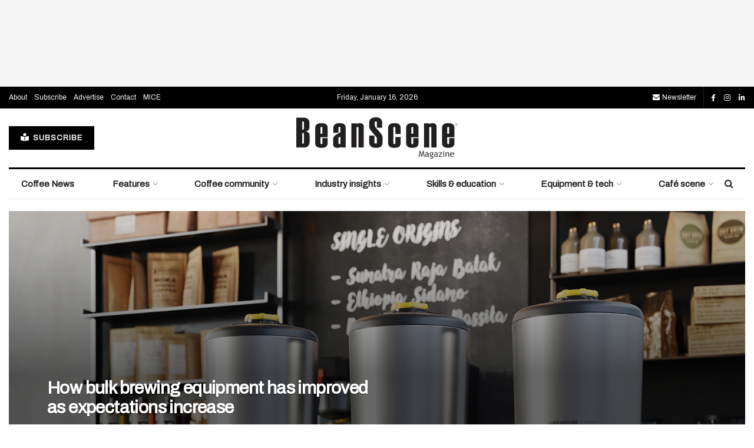

--- FILE ---
content_type: text/html; charset=UTF-8
request_url: https://www.beanscenemag.com.au/tag/bravilor/
body_size: 30788
content:
<!doctype html>
<!--[if lt IE 7]> <html class="no-js lt-ie9 lt-ie8 lt-ie7" lang="en-US"> <![endif]-->
<!--[if IE 7]>    <html class="no-js lt-ie9 lt-ie8" lang="en-US"> <![endif]-->
<!--[if IE 8]>    <html class="no-js lt-ie9" lang="en-US"> <![endif]-->
<!--[if IE 9]>    <html class="no-js lt-ie10" lang="en-US"> <![endif]-->
<!--[if gt IE 8]><!--> <html class="no-js" lang="en-US"> <!--<![endif]-->
<head>
    <meta http-equiv="Content-Type" content="text/html; charset=UTF-8" />
    <meta name='viewport' content='width=device-width, initial-scale=1, user-scalable=yes' />
    <link rel="profile" href="http://gmpg.org/xfn/11" />
    <link rel="pingback" href="https://www.beanscenemag.com.au/xmlrpc.php" />
    <meta name='robots' content='noindex, follow' />
	<style>img:is([sizes="auto" i], [sizes^="auto," i]) { contain-intrinsic-size: 3000px 1500px }</style>
				<script type="text/javascript">
			  var jnews_ajax_url = '/?ajax-request=jnews'
			</script>
			<script type="text/javascript">;window.jnews=window.jnews||{},window.jnews.library=window.jnews.library||{},window.jnews.library=function(){"use strict";var e=this;e.win=window,e.doc=document,e.noop=function(){},e.globalBody=e.doc.getElementsByTagName("body")[0],e.globalBody=e.globalBody?e.globalBody:e.doc,e.win.jnewsDataStorage=e.win.jnewsDataStorage||{_storage:new WeakMap,put:function(e,t,n){this._storage.has(e)||this._storage.set(e,new Map),this._storage.get(e).set(t,n)},get:function(e,t){return this._storage.get(e).get(t)},has:function(e,t){return this._storage.has(e)&&this._storage.get(e).has(t)},remove:function(e,t){var n=this._storage.get(e).delete(t);return 0===!this._storage.get(e).size&&this._storage.delete(e),n}},e.windowWidth=function(){return e.win.innerWidth||e.docEl.clientWidth||e.globalBody.clientWidth},e.windowHeight=function(){return e.win.innerHeight||e.docEl.clientHeight||e.globalBody.clientHeight},e.requestAnimationFrame=e.win.requestAnimationFrame||e.win.webkitRequestAnimationFrame||e.win.mozRequestAnimationFrame||e.win.msRequestAnimationFrame||window.oRequestAnimationFrame||function(e){return setTimeout(e,1e3/60)},e.cancelAnimationFrame=e.win.cancelAnimationFrame||e.win.webkitCancelAnimationFrame||e.win.webkitCancelRequestAnimationFrame||e.win.mozCancelAnimationFrame||e.win.msCancelRequestAnimationFrame||e.win.oCancelRequestAnimationFrame||function(e){clearTimeout(e)},e.classListSupport="classList"in document.createElement("_"),e.hasClass=e.classListSupport?function(e,t){return e.classList.contains(t)}:function(e,t){return e.className.indexOf(t)>=0},e.addClass=e.classListSupport?function(t,n){e.hasClass(t,n)||t.classList.add(n)}:function(t,n){e.hasClass(t,n)||(t.className+=" "+n)},e.removeClass=e.classListSupport?function(t,n){e.hasClass(t,n)&&t.classList.remove(n)}:function(t,n){e.hasClass(t,n)&&(t.className=t.className.replace(n,""))},e.objKeys=function(e){var t=[];for(var n in e)Object.prototype.hasOwnProperty.call(e,n)&&t.push(n);return t},e.isObjectSame=function(e,t){var n=!0;return JSON.stringify(e)!==JSON.stringify(t)&&(n=!1),n},e.extend=function(){for(var e,t,n,o=arguments[0]||{},i=1,a=arguments.length;i<a;i++)if(null!==(e=arguments[i]))for(t in e)o!==(n=e[t])&&void 0!==n&&(o[t]=n);return o},e.dataStorage=e.win.jnewsDataStorage,e.isVisible=function(e){return 0!==e.offsetWidth&&0!==e.offsetHeight||e.getBoundingClientRect().length},e.getHeight=function(e){return e.offsetHeight||e.clientHeight||e.getBoundingClientRect().height},e.getWidth=function(e){return e.offsetWidth||e.clientWidth||e.getBoundingClientRect().width},e.supportsPassive=!1;try{var t=Object.defineProperty({},"passive",{get:function(){e.supportsPassive=!0}});"createEvent"in e.doc?e.win.addEventListener("test",null,t):"fireEvent"in e.doc&&e.win.attachEvent("test",null)}catch(e){}e.passiveOption=!!e.supportsPassive&&{passive:!0},e.setStorage=function(e,t){e="jnews-"+e;var n={expired:Math.floor(((new Date).getTime()+432e5)/1e3)};t=Object.assign(n,t);localStorage.setItem(e,JSON.stringify(t))},e.getStorage=function(e){e="jnews-"+e;var t=localStorage.getItem(e);return null!==t&&0<t.length?JSON.parse(localStorage.getItem(e)):{}},e.expiredStorage=function(){var t,n="jnews-";for(var o in localStorage)o.indexOf(n)>-1&&"undefined"!==(t=e.getStorage(o.replace(n,""))).expired&&t.expired<Math.floor((new Date).getTime()/1e3)&&localStorage.removeItem(o)},e.addEvents=function(t,n,o){for(var i in n){var a=["touchstart","touchmove"].indexOf(i)>=0&&!o&&e.passiveOption;"createEvent"in e.doc?t.addEventListener(i,n[i],a):"fireEvent"in e.doc&&t.attachEvent("on"+i,n[i])}},e.removeEvents=function(t,n){for(var o in n)"createEvent"in e.doc?t.removeEventListener(o,n[o]):"fireEvent"in e.doc&&t.detachEvent("on"+o,n[o])},e.triggerEvents=function(t,n,o){var i;o=o||{detail:null};return"createEvent"in e.doc?(!(i=e.doc.createEvent("CustomEvent")||new CustomEvent(n)).initCustomEvent||i.initCustomEvent(n,!0,!1,o),void t.dispatchEvent(i)):"fireEvent"in e.doc?((i=e.doc.createEventObject()).eventType=n,void t.fireEvent("on"+i.eventType,i)):void 0},e.getParents=function(t,n){void 0===n&&(n=e.doc);for(var o=[],i=t.parentNode,a=!1;!a;)if(i){var r=i;r.querySelectorAll(n).length?a=!0:(o.push(r),i=r.parentNode)}else o=[],a=!0;return o},e.forEach=function(e,t,n){for(var o=0,i=e.length;o<i;o++)t.call(n,e[o],o)},e.getText=function(e){return e.innerText||e.textContent},e.setText=function(e,t){var n="object"==typeof t?t.innerText||t.textContent:t;e.innerText&&(e.innerText=n),e.textContent&&(e.textContent=n)},e.httpBuildQuery=function(t){return e.objKeys(t).reduce(function t(n){var o=arguments.length>1&&void 0!==arguments[1]?arguments[1]:null;return function(i,a){var r=n[a];a=encodeURIComponent(a);var s=o?"".concat(o,"[").concat(a,"]"):a;return null==r||"function"==typeof r?(i.push("".concat(s,"=")),i):["number","boolean","string"].includes(typeof r)?(i.push("".concat(s,"=").concat(encodeURIComponent(r))),i):(i.push(e.objKeys(r).reduce(t(r,s),[]).join("&")),i)}}(t),[]).join("&")},e.get=function(t,n,o,i){return o="function"==typeof o?o:e.noop,e.ajax("GET",t,n,o,i)},e.post=function(t,n,o,i){return o="function"==typeof o?o:e.noop,e.ajax("POST",t,n,o,i)},e.ajax=function(t,n,o,i,a){var r=new XMLHttpRequest,s=n,c=e.httpBuildQuery(o);if(t=-1!=["GET","POST"].indexOf(t)?t:"GET",r.open(t,s+("GET"==t?"?"+c:""),!0),"POST"==t&&r.setRequestHeader("Content-type","application/x-www-form-urlencoded"),r.setRequestHeader("X-Requested-With","XMLHttpRequest"),r.onreadystatechange=function(){4===r.readyState&&200<=r.status&&300>r.status&&"function"==typeof i&&i.call(void 0,r.response)},void 0!==a&&!a){return{xhr:r,send:function(){r.send("POST"==t?c:null)}}}return r.send("POST"==t?c:null),{xhr:r}},e.scrollTo=function(t,n,o){function i(e,t,n){this.start=this.position(),this.change=e-this.start,this.currentTime=0,this.increment=20,this.duration=void 0===n?500:n,this.callback=t,this.finish=!1,this.animateScroll()}return Math.easeInOutQuad=function(e,t,n,o){return(e/=o/2)<1?n/2*e*e+t:-n/2*(--e*(e-2)-1)+t},i.prototype.stop=function(){this.finish=!0},i.prototype.move=function(t){e.doc.documentElement.scrollTop=t,e.globalBody.parentNode.scrollTop=t,e.globalBody.scrollTop=t},i.prototype.position=function(){return e.doc.documentElement.scrollTop||e.globalBody.parentNode.scrollTop||e.globalBody.scrollTop},i.prototype.animateScroll=function(){this.currentTime+=this.increment;var t=Math.easeInOutQuad(this.currentTime,this.start,this.change,this.duration);this.move(t),this.currentTime<this.duration&&!this.finish?e.requestAnimationFrame.call(e.win,this.animateScroll.bind(this)):this.callback&&"function"==typeof this.callback&&this.callback()},new i(t,n,o)},e.unwrap=function(t){var n,o=t;e.forEach(t,(function(e,t){n?n+=e:n=e})),o.replaceWith(n)},e.performance={start:function(e){performance.mark(e+"Start")},stop:function(e){performance.mark(e+"End"),performance.measure(e,e+"Start",e+"End")}},e.fps=function(){var t=0,n=0,o=0;!function(){var i=t=0,a=0,r=0,s=document.getElementById("fpsTable"),c=function(t){void 0===document.getElementsByTagName("body")[0]?e.requestAnimationFrame.call(e.win,(function(){c(t)})):document.getElementsByTagName("body")[0].appendChild(t)};null===s&&((s=document.createElement("div")).style.position="fixed",s.style.top="120px",s.style.left="10px",s.style.width="100px",s.style.height="20px",s.style.border="1px solid black",s.style.fontSize="11px",s.style.zIndex="100000",s.style.backgroundColor="white",s.id="fpsTable",c(s));var l=function(){o++,n=Date.now(),(a=(o/(r=(n-t)/1e3)).toPrecision(2))!=i&&(i=a,s.innerHTML=i+"fps"),1<r&&(t=n,o=0),e.requestAnimationFrame.call(e.win,l)};l()}()},e.instr=function(e,t){for(var n=0;n<t.length;n++)if(-1!==e.toLowerCase().indexOf(t[n].toLowerCase()))return!0},e.winLoad=function(t,n){function o(o){if("complete"===e.doc.readyState||"interactive"===e.doc.readyState)return!o||n?setTimeout(t,n||1):t(o),1}o()||e.addEvents(e.win,{load:o})},e.docReady=function(t,n){function o(o){if("complete"===e.doc.readyState||"interactive"===e.doc.readyState)return!o||n?setTimeout(t,n||1):t(o),1}o()||e.addEvents(e.doc,{DOMContentLoaded:o})},e.fireOnce=function(){e.docReady((function(){e.assets=e.assets||[],e.assets.length&&(e.boot(),e.load_assets())}),50)},e.boot=function(){e.length&&e.doc.querySelectorAll("style[media]").forEach((function(e){"not all"==e.getAttribute("media")&&e.removeAttribute("media")}))},e.create_js=function(t,n){var o=e.doc.createElement("script");switch(o.setAttribute("src",t),n){case"defer":o.setAttribute("defer",!0);break;case"async":o.setAttribute("async",!0);break;case"deferasync":o.setAttribute("defer",!0),o.setAttribute("async",!0)}e.globalBody.appendChild(o)},e.load_assets=function(){"object"==typeof e.assets&&e.forEach(e.assets.slice(0),(function(t,n){var o="";t.defer&&(o+="defer"),t.async&&(o+="async"),e.create_js(t.url,o);var i=e.assets.indexOf(t);i>-1&&e.assets.splice(i,1)})),e.assets=jnewsoption.au_scripts=window.jnewsads=[]},e.setCookie=function(e,t,n){var o="";if(n){var i=new Date;i.setTime(i.getTime()+24*n*60*60*1e3),o="; expires="+i.toUTCString()}document.cookie=e+"="+(t||"")+o+"; path=/"},e.getCookie=function(e){for(var t=e+"=",n=document.cookie.split(";"),o=0;o<n.length;o++){for(var i=n[o];" "==i.charAt(0);)i=i.substring(1,i.length);if(0==i.indexOf(t))return i.substring(t.length,i.length)}return null},e.eraseCookie=function(e){document.cookie=e+"=; Path=/; Expires=Thu, 01 Jan 1970 00:00:01 GMT;"},e.docReady((function(){e.globalBody=e.globalBody==e.doc?e.doc.getElementsByTagName("body")[0]:e.globalBody,e.globalBody=e.globalBody?e.globalBody:e.doc})),e.winLoad((function(){e.winLoad((function(){var t=!1;if(void 0!==window.jnewsadmin)if(void 0!==window.file_version_checker){var n=e.objKeys(window.file_version_checker);n.length?n.forEach((function(e){t||"10.0.4"===window.file_version_checker[e]||(t=!0)})):t=!0}else t=!0;t&&(window.jnewsHelper.getMessage(),window.jnewsHelper.getNotice())}),2500)}))},window.jnews.library=new window.jnews.library;</script>
	<!-- This site is optimized with the Yoast SEO plugin v26.7 - https://yoast.com/wordpress/plugins/seo/ -->
	<title>bravilor Archives - BeanScene</title>
<link data-rocket-preload as="style" href="https://fonts.googleapis.com/css?family=Archivo%3Areguler&#038;display=swap" rel="preload">
<link href="https://fonts.googleapis.com/css?family=Archivo%3Areguler&#038;display=swap" media="print" onload="this.media=&#039;all&#039;" rel="stylesheet">
<noscript data-wpr-hosted-gf-parameters=""><link rel="stylesheet" href="https://fonts.googleapis.com/css?family=Archivo%3Areguler&#038;display=swap"></noscript>
	<meta property="og:locale" content="en_US" />
	<meta property="og:type" content="article" />
	<meta property="og:title" content="bravilor Archives - BeanScene" />
	<meta property="og:url" content="https://www.beanscenemag.com.au/tag/bravilor/" />
	<meta property="og:site_name" content="BeanScene" />
	<meta name="twitter:card" content="summary_large_image" />
	<script type="application/ld+json" class="yoast-schema-graph">{"@context":"https://schema.org","@graph":[{"@type":"CollectionPage","@id":"https://www.beanscenemag.com.au/tag/bravilor/","url":"https://www.beanscenemag.com.au/tag/bravilor/","name":"bravilor Archives - BeanScene","isPartOf":{"@id":"https://www.beanscenemag.com.au/#website"},"primaryImageOfPage":{"@id":"https://www.beanscenemag.com.au/tag/bravilor/#primaryimage"},"image":{"@id":"https://www.beanscenemag.com.au/tag/bravilor/#primaryimage"},"thumbnailUrl":"https://www.beanscenemag.com.au/wp-content/uploads/2020/04/bs-tech-talk-bulbrewing-lrg.jpg","breadcrumb":{"@id":"https://www.beanscenemag.com.au/tag/bravilor/#breadcrumb"},"inLanguage":"en-US"},{"@type":"ImageObject","inLanguage":"en-US","@id":"https://www.beanscenemag.com.au/tag/bravilor/#primaryimage","url":"https://www.beanscenemag.com.au/wp-content/uploads/2020/04/bs-tech-talk-bulbrewing-lrg.jpg","contentUrl":"https://www.beanscenemag.com.au/wp-content/uploads/2020/04/bs-tech-talk-bulbrewing-lrg.jpg","width":1680,"height":1120,"caption":"how bulk brewing equipment has improved"},{"@type":"BreadcrumbList","@id":"https://www.beanscenemag.com.au/tag/bravilor/#breadcrumb","itemListElement":[{"@type":"ListItem","position":1,"name":"Home","item":"https://www.beanscenemag.com.au/"},{"@type":"ListItem","position":2,"name":"bravilor"}]},{"@type":"WebSite","@id":"https://www.beanscenemag.com.au/#website","url":"https://www.beanscenemag.com.au/","name":"BeanScene","description":"Magazine","potentialAction":[{"@type":"SearchAction","target":{"@type":"EntryPoint","urlTemplate":"https://www.beanscenemag.com.au/?s={search_term_string}"},"query-input":{"@type":"PropertyValueSpecification","valueRequired":true,"valueName":"search_term_string"}}],"inLanguage":"en-US"}]}</script>
	<!-- / Yoast SEO plugin. -->


<link rel='dns-prefetch' href='//www.beanscenemag.com.au' />
<link rel='dns-prefetch' href='//www.googletagmanager.com' />
<link rel='dns-prefetch' href='//cdn.pcmcloud.com' />
<link rel='dns-prefetch' href='//securepubads.g.doubleclick.net' />
<link rel='dns-prefetch' href='//use.fontawesome.com' />
<link rel='dns-prefetch' href='//fonts.googleapis.com' />
<link rel='preconnect' href='https://fonts.gstatic.com' />
<link rel="alternate" type="application/rss+xml" title="BeanScene &raquo; Feed" href="https://www.beanscenemag.com.au/feed/" />
<link rel="alternate" type="application/rss+xml" title="BeanScene &raquo; Comments Feed" href="https://www.beanscenemag.com.au/comments/feed/" />
<link rel="alternate" type="application/rss+xml" title="BeanScene &raquo; bravilor Tag Feed" href="https://www.beanscenemag.com.au/tag/bravilor/feed/" />
<script type="text/javascript">
/* <![CDATA[ */
window._wpemojiSettings = {"baseUrl":"https:\/\/s.w.org\/images\/core\/emoji\/16.0.1\/72x72\/","ext":".png","svgUrl":"https:\/\/s.w.org\/images\/core\/emoji\/16.0.1\/svg\/","svgExt":".svg","source":{"concatemoji":"https:\/\/www.beanscenemag.com.au\/wp-includes\/js\/wp-emoji-release.min.js?ver=3ce375bd6d91cb09db3b926d11744ecb"}};
/*! This file is auto-generated */
!function(s,n){var o,i,e;function c(e){try{var t={supportTests:e,timestamp:(new Date).valueOf()};sessionStorage.setItem(o,JSON.stringify(t))}catch(e){}}function p(e,t,n){e.clearRect(0,0,e.canvas.width,e.canvas.height),e.fillText(t,0,0);var t=new Uint32Array(e.getImageData(0,0,e.canvas.width,e.canvas.height).data),a=(e.clearRect(0,0,e.canvas.width,e.canvas.height),e.fillText(n,0,0),new Uint32Array(e.getImageData(0,0,e.canvas.width,e.canvas.height).data));return t.every(function(e,t){return e===a[t]})}function u(e,t){e.clearRect(0,0,e.canvas.width,e.canvas.height),e.fillText(t,0,0);for(var n=e.getImageData(16,16,1,1),a=0;a<n.data.length;a++)if(0!==n.data[a])return!1;return!0}function f(e,t,n,a){switch(t){case"flag":return n(e,"\ud83c\udff3\ufe0f\u200d\u26a7\ufe0f","\ud83c\udff3\ufe0f\u200b\u26a7\ufe0f")?!1:!n(e,"\ud83c\udde8\ud83c\uddf6","\ud83c\udde8\u200b\ud83c\uddf6")&&!n(e,"\ud83c\udff4\udb40\udc67\udb40\udc62\udb40\udc65\udb40\udc6e\udb40\udc67\udb40\udc7f","\ud83c\udff4\u200b\udb40\udc67\u200b\udb40\udc62\u200b\udb40\udc65\u200b\udb40\udc6e\u200b\udb40\udc67\u200b\udb40\udc7f");case"emoji":return!a(e,"\ud83e\udedf")}return!1}function g(e,t,n,a){var r="undefined"!=typeof WorkerGlobalScope&&self instanceof WorkerGlobalScope?new OffscreenCanvas(300,150):s.createElement("canvas"),o=r.getContext("2d",{willReadFrequently:!0}),i=(o.textBaseline="top",o.font="600 32px Arial",{});return e.forEach(function(e){i[e]=t(o,e,n,a)}),i}function t(e){var t=s.createElement("script");t.src=e,t.defer=!0,s.head.appendChild(t)}"undefined"!=typeof Promise&&(o="wpEmojiSettingsSupports",i=["flag","emoji"],n.supports={everything:!0,everythingExceptFlag:!0},e=new Promise(function(e){s.addEventListener("DOMContentLoaded",e,{once:!0})}),new Promise(function(t){var n=function(){try{var e=JSON.parse(sessionStorage.getItem(o));if("object"==typeof e&&"number"==typeof e.timestamp&&(new Date).valueOf()<e.timestamp+604800&&"object"==typeof e.supportTests)return e.supportTests}catch(e){}return null}();if(!n){if("undefined"!=typeof Worker&&"undefined"!=typeof OffscreenCanvas&&"undefined"!=typeof URL&&URL.createObjectURL&&"undefined"!=typeof Blob)try{var e="postMessage("+g.toString()+"("+[JSON.stringify(i),f.toString(),p.toString(),u.toString()].join(",")+"));",a=new Blob([e],{type:"text/javascript"}),r=new Worker(URL.createObjectURL(a),{name:"wpTestEmojiSupports"});return void(r.onmessage=function(e){c(n=e.data),r.terminate(),t(n)})}catch(e){}c(n=g(i,f,p,u))}t(n)}).then(function(e){for(var t in e)n.supports[t]=e[t],n.supports.everything=n.supports.everything&&n.supports[t],"flag"!==t&&(n.supports.everythingExceptFlag=n.supports.everythingExceptFlag&&n.supports[t]);n.supports.everythingExceptFlag=n.supports.everythingExceptFlag&&!n.supports.flag,n.DOMReady=!1,n.readyCallback=function(){n.DOMReady=!0}}).then(function(){return e}).then(function(){var e;n.supports.everything||(n.readyCallback(),(e=n.source||{}).concatemoji?t(e.concatemoji):e.wpemoji&&e.twemoji&&(t(e.twemoji),t(e.wpemoji)))}))}((window,document),window._wpemojiSettings);
/* ]]> */
</script>
<style id='wp-emoji-styles-inline-css' type='text/css'>

	img.wp-smiley, img.emoji {
		display: inline !important;
		border: none !important;
		box-shadow: none !important;
		height: 1em !important;
		width: 1em !important;
		margin: 0 0.07em !important;
		vertical-align: -0.1em !important;
		background: none !important;
		padding: 0 !important;
	}
</style>
<link rel='stylesheet' id='wp-block-library-css' href='https://www.beanscenemag.com.au/wp-includes/css/dist/block-library/style.min.css?ver=3ce375bd6d91cb09db3b926d11744ecb' type='text/css' media='all' />
<style id='classic-theme-styles-inline-css' type='text/css'>
/*! This file is auto-generated */
.wp-block-button__link{color:#fff;background-color:#32373c;border-radius:9999px;box-shadow:none;text-decoration:none;padding:calc(.667em + 2px) calc(1.333em + 2px);font-size:1.125em}.wp-block-file__button{background:#32373c;color:#fff;text-decoration:none}
</style>
<style id='font-awesome-svg-styles-default-inline-css' type='text/css'>
.svg-inline--fa {
  display: inline-block;
  height: 1em;
  overflow: visible;
  vertical-align: -.125em;
}
</style>
<link data-minify="1" rel='stylesheet' id='font-awesome-svg-styles-css' href='https://www.beanscenemag.com.au/wp-content/cache/min/1/wp-content/uploads/font-awesome/v6.4.2/css/svg-with-js.css?ver=1765931449' type='text/css' media='all' />
<style id='font-awesome-svg-styles-inline-css' type='text/css'>
   .wp-block-font-awesome-icon svg::before,
   .wp-rich-text-font-awesome-icon svg::before {content: unset;}
</style>
<style id='global-styles-inline-css' type='text/css'>
:root{--wp--preset--aspect-ratio--square: 1;--wp--preset--aspect-ratio--4-3: 4/3;--wp--preset--aspect-ratio--3-4: 3/4;--wp--preset--aspect-ratio--3-2: 3/2;--wp--preset--aspect-ratio--2-3: 2/3;--wp--preset--aspect-ratio--16-9: 16/9;--wp--preset--aspect-ratio--9-16: 9/16;--wp--preset--color--black: #000000;--wp--preset--color--cyan-bluish-gray: #abb8c3;--wp--preset--color--white: #ffffff;--wp--preset--color--pale-pink: #f78da7;--wp--preset--color--vivid-red: #cf2e2e;--wp--preset--color--luminous-vivid-orange: #ff6900;--wp--preset--color--luminous-vivid-amber: #fcb900;--wp--preset--color--light-green-cyan: #7bdcb5;--wp--preset--color--vivid-green-cyan: #00d084;--wp--preset--color--pale-cyan-blue: #8ed1fc;--wp--preset--color--vivid-cyan-blue: #0693e3;--wp--preset--color--vivid-purple: #9b51e0;--wp--preset--gradient--vivid-cyan-blue-to-vivid-purple: linear-gradient(135deg,rgba(6,147,227,1) 0%,rgb(155,81,224) 100%);--wp--preset--gradient--light-green-cyan-to-vivid-green-cyan: linear-gradient(135deg,rgb(122,220,180) 0%,rgb(0,208,130) 100%);--wp--preset--gradient--luminous-vivid-amber-to-luminous-vivid-orange: linear-gradient(135deg,rgba(252,185,0,1) 0%,rgba(255,105,0,1) 100%);--wp--preset--gradient--luminous-vivid-orange-to-vivid-red: linear-gradient(135deg,rgba(255,105,0,1) 0%,rgb(207,46,46) 100%);--wp--preset--gradient--very-light-gray-to-cyan-bluish-gray: linear-gradient(135deg,rgb(238,238,238) 0%,rgb(169,184,195) 100%);--wp--preset--gradient--cool-to-warm-spectrum: linear-gradient(135deg,rgb(74,234,220) 0%,rgb(151,120,209) 20%,rgb(207,42,186) 40%,rgb(238,44,130) 60%,rgb(251,105,98) 80%,rgb(254,248,76) 100%);--wp--preset--gradient--blush-light-purple: linear-gradient(135deg,rgb(255,206,236) 0%,rgb(152,150,240) 100%);--wp--preset--gradient--blush-bordeaux: linear-gradient(135deg,rgb(254,205,165) 0%,rgb(254,45,45) 50%,rgb(107,0,62) 100%);--wp--preset--gradient--luminous-dusk: linear-gradient(135deg,rgb(255,203,112) 0%,rgb(199,81,192) 50%,rgb(65,88,208) 100%);--wp--preset--gradient--pale-ocean: linear-gradient(135deg,rgb(255,245,203) 0%,rgb(182,227,212) 50%,rgb(51,167,181) 100%);--wp--preset--gradient--electric-grass: linear-gradient(135deg,rgb(202,248,128) 0%,rgb(113,206,126) 100%);--wp--preset--gradient--midnight: linear-gradient(135deg,rgb(2,3,129) 0%,rgb(40,116,252) 100%);--wp--preset--font-size--small: 13px;--wp--preset--font-size--medium: 20px;--wp--preset--font-size--large: 36px;--wp--preset--font-size--x-large: 42px;--wp--preset--spacing--20: 0.44rem;--wp--preset--spacing--30: 0.67rem;--wp--preset--spacing--40: 1rem;--wp--preset--spacing--50: 1.5rem;--wp--preset--spacing--60: 2.25rem;--wp--preset--spacing--70: 3.38rem;--wp--preset--spacing--80: 5.06rem;--wp--preset--shadow--natural: 6px 6px 9px rgba(0, 0, 0, 0.2);--wp--preset--shadow--deep: 12px 12px 50px rgba(0, 0, 0, 0.4);--wp--preset--shadow--sharp: 6px 6px 0px rgba(0, 0, 0, 0.2);--wp--preset--shadow--outlined: 6px 6px 0px -3px rgba(255, 255, 255, 1), 6px 6px rgba(0, 0, 0, 1);--wp--preset--shadow--crisp: 6px 6px 0px rgba(0, 0, 0, 1);}:where(.is-layout-flex){gap: 0.5em;}:where(.is-layout-grid){gap: 0.5em;}body .is-layout-flex{display: flex;}.is-layout-flex{flex-wrap: wrap;align-items: center;}.is-layout-flex > :is(*, div){margin: 0;}body .is-layout-grid{display: grid;}.is-layout-grid > :is(*, div){margin: 0;}:where(.wp-block-columns.is-layout-flex){gap: 2em;}:where(.wp-block-columns.is-layout-grid){gap: 2em;}:where(.wp-block-post-template.is-layout-flex){gap: 1.25em;}:where(.wp-block-post-template.is-layout-grid){gap: 1.25em;}.has-black-color{color: var(--wp--preset--color--black) !important;}.has-cyan-bluish-gray-color{color: var(--wp--preset--color--cyan-bluish-gray) !important;}.has-white-color{color: var(--wp--preset--color--white) !important;}.has-pale-pink-color{color: var(--wp--preset--color--pale-pink) !important;}.has-vivid-red-color{color: var(--wp--preset--color--vivid-red) !important;}.has-luminous-vivid-orange-color{color: var(--wp--preset--color--luminous-vivid-orange) !important;}.has-luminous-vivid-amber-color{color: var(--wp--preset--color--luminous-vivid-amber) !important;}.has-light-green-cyan-color{color: var(--wp--preset--color--light-green-cyan) !important;}.has-vivid-green-cyan-color{color: var(--wp--preset--color--vivid-green-cyan) !important;}.has-pale-cyan-blue-color{color: var(--wp--preset--color--pale-cyan-blue) !important;}.has-vivid-cyan-blue-color{color: var(--wp--preset--color--vivid-cyan-blue) !important;}.has-vivid-purple-color{color: var(--wp--preset--color--vivid-purple) !important;}.has-black-background-color{background-color: var(--wp--preset--color--black) !important;}.has-cyan-bluish-gray-background-color{background-color: var(--wp--preset--color--cyan-bluish-gray) !important;}.has-white-background-color{background-color: var(--wp--preset--color--white) !important;}.has-pale-pink-background-color{background-color: var(--wp--preset--color--pale-pink) !important;}.has-vivid-red-background-color{background-color: var(--wp--preset--color--vivid-red) !important;}.has-luminous-vivid-orange-background-color{background-color: var(--wp--preset--color--luminous-vivid-orange) !important;}.has-luminous-vivid-amber-background-color{background-color: var(--wp--preset--color--luminous-vivid-amber) !important;}.has-light-green-cyan-background-color{background-color: var(--wp--preset--color--light-green-cyan) !important;}.has-vivid-green-cyan-background-color{background-color: var(--wp--preset--color--vivid-green-cyan) !important;}.has-pale-cyan-blue-background-color{background-color: var(--wp--preset--color--pale-cyan-blue) !important;}.has-vivid-cyan-blue-background-color{background-color: var(--wp--preset--color--vivid-cyan-blue) !important;}.has-vivid-purple-background-color{background-color: var(--wp--preset--color--vivid-purple) !important;}.has-black-border-color{border-color: var(--wp--preset--color--black) !important;}.has-cyan-bluish-gray-border-color{border-color: var(--wp--preset--color--cyan-bluish-gray) !important;}.has-white-border-color{border-color: var(--wp--preset--color--white) !important;}.has-pale-pink-border-color{border-color: var(--wp--preset--color--pale-pink) !important;}.has-vivid-red-border-color{border-color: var(--wp--preset--color--vivid-red) !important;}.has-luminous-vivid-orange-border-color{border-color: var(--wp--preset--color--luminous-vivid-orange) !important;}.has-luminous-vivid-amber-border-color{border-color: var(--wp--preset--color--luminous-vivid-amber) !important;}.has-light-green-cyan-border-color{border-color: var(--wp--preset--color--light-green-cyan) !important;}.has-vivid-green-cyan-border-color{border-color: var(--wp--preset--color--vivid-green-cyan) !important;}.has-pale-cyan-blue-border-color{border-color: var(--wp--preset--color--pale-cyan-blue) !important;}.has-vivid-cyan-blue-border-color{border-color: var(--wp--preset--color--vivid-cyan-blue) !important;}.has-vivid-purple-border-color{border-color: var(--wp--preset--color--vivid-purple) !important;}.has-vivid-cyan-blue-to-vivid-purple-gradient-background{background: var(--wp--preset--gradient--vivid-cyan-blue-to-vivid-purple) !important;}.has-light-green-cyan-to-vivid-green-cyan-gradient-background{background: var(--wp--preset--gradient--light-green-cyan-to-vivid-green-cyan) !important;}.has-luminous-vivid-amber-to-luminous-vivid-orange-gradient-background{background: var(--wp--preset--gradient--luminous-vivid-amber-to-luminous-vivid-orange) !important;}.has-luminous-vivid-orange-to-vivid-red-gradient-background{background: var(--wp--preset--gradient--luminous-vivid-orange-to-vivid-red) !important;}.has-very-light-gray-to-cyan-bluish-gray-gradient-background{background: var(--wp--preset--gradient--very-light-gray-to-cyan-bluish-gray) !important;}.has-cool-to-warm-spectrum-gradient-background{background: var(--wp--preset--gradient--cool-to-warm-spectrum) !important;}.has-blush-light-purple-gradient-background{background: var(--wp--preset--gradient--blush-light-purple) !important;}.has-blush-bordeaux-gradient-background{background: var(--wp--preset--gradient--blush-bordeaux) !important;}.has-luminous-dusk-gradient-background{background: var(--wp--preset--gradient--luminous-dusk) !important;}.has-pale-ocean-gradient-background{background: var(--wp--preset--gradient--pale-ocean) !important;}.has-electric-grass-gradient-background{background: var(--wp--preset--gradient--electric-grass) !important;}.has-midnight-gradient-background{background: var(--wp--preset--gradient--midnight) !important;}.has-small-font-size{font-size: var(--wp--preset--font-size--small) !important;}.has-medium-font-size{font-size: var(--wp--preset--font-size--medium) !important;}.has-large-font-size{font-size: var(--wp--preset--font-size--large) !important;}.has-x-large-font-size{font-size: var(--wp--preset--font-size--x-large) !important;}
:where(.wp-block-post-template.is-layout-flex){gap: 1.25em;}:where(.wp-block-post-template.is-layout-grid){gap: 1.25em;}
:where(.wp-block-columns.is-layout-flex){gap: 2em;}:where(.wp-block-columns.is-layout-grid){gap: 2em;}
:root :where(.wp-block-pullquote){font-size: 1.5em;line-height: 1.6;}
</style>
<link data-minify="1" rel='stylesheet' id='fvp-frontend-css' href='https://www.beanscenemag.com.au/wp-content/cache/min/1/wp-content/plugins/featured-video-plus/styles/frontend.css?ver=1765931449' type='text/css' media='all' />
<link data-minify="1" rel='stylesheet' id='pcm-ads-style-css' href='https://www.beanscenemag.com.au/wp-content/cache/min/1/wp-content/plugins/wordpress-pcm-utilities/assets/css/style.css?ver=1765931449' type='text/css' media='all' />
<link rel='stylesheet' id='jnews-parent-style-css' href='https://www.beanscenemag.com.au/wp-content/themes/jnews/style.css?ver=3ce375bd6d91cb09db3b926d11744ecb' type='text/css' media='all' />
<style id='jnews-parent-style-inline-css' type='text/css'>
:root {
        --logo: url(https://www.beanscenemag.com.au/wp-content/uploads/2017/11/BeanScene-LogoSM_RGB.png);
    }
</style>
<link data-minify="1" rel='stylesheet' id='js_composer_front-css' href='https://www.beanscenemag.com.au/wp-content/cache/min/1/wp-content/plugins/js_composer/assets/css/js_composer.min.css?ver=1765931449' type='text/css' media='all' />
<link data-minify="1" rel='stylesheet' id='font-awesome-official-css' href='https://www.beanscenemag.com.au/wp-content/cache/min/1/releases/v6.4.2/css/all.css?ver=1765931449' type='text/css' media='all' crossorigin="anonymous" />

<link data-minify="1" rel='stylesheet' id='jnews-frontend-css' href='https://www.beanscenemag.com.au/wp-content/cache/min/1/wp-content/themes/jnews/assets/dist/frontend.min.css?ver=1765931449' type='text/css' media='all' />
<link data-minify="1" rel='stylesheet' id='jnews-js-composer-css' href='https://www.beanscenemag.com.au/wp-content/cache/min/1/wp-content/themes/jnews/assets/css/js-composer-frontend.css?ver=1765931449' type='text/css' media='all' />
<link data-minify="1" rel='stylesheet' id='jnews-style-css' href='https://www.beanscenemag.com.au/wp-content/cache/min/1/wp-content/themes/jnews-child/style.css?ver=1765931449' type='text/css' media='all' />
<link data-minify="1" rel='stylesheet' id='jnews-darkmode-css' href='https://www.beanscenemag.com.au/wp-content/cache/min/1/wp-content/themes/jnews/assets/css/darkmode.css?ver=1765931449' type='text/css' media='all' />
<link data-minify="1" rel='stylesheet' id='jnews-scheme-css' href='https://www.beanscenemag.com.au/wp-content/cache/min/1/wp-content/uploads/jnews/scheme.css?ver=1765931449' type='text/css' media='all' />
<style id='rocket-lazyload-inline-css' type='text/css'>
.rll-youtube-player{position:relative;padding-bottom:56.23%;height:0;overflow:hidden;max-width:100%;}.rll-youtube-player:focus-within{outline: 2px solid currentColor;outline-offset: 5px;}.rll-youtube-player iframe{position:absolute;top:0;left:0;width:100%;height:100%;z-index:100;background:0 0}.rll-youtube-player img{bottom:0;display:block;left:0;margin:auto;max-width:100%;width:100%;position:absolute;right:0;top:0;border:none;height:auto;-webkit-transition:.4s all;-moz-transition:.4s all;transition:.4s all}.rll-youtube-player img:hover{-webkit-filter:brightness(75%)}.rll-youtube-player .play{height:100%;width:100%;left:0;top:0;position:absolute;background:url(https://www.beanscenemag.com.au/wp-content/plugins/wp-rocket/assets/img/youtube.png) no-repeat center;background-color: transparent !important;cursor:pointer;border:none;}.wp-embed-responsive .wp-has-aspect-ratio .rll-youtube-player{position:absolute;padding-bottom:0;width:100%;height:100%;top:0;bottom:0;left:0;right:0}
</style>
<link data-minify="1" rel='stylesheet' id='font-awesome-official-v4shim-css' href='https://www.beanscenemag.com.au/wp-content/cache/min/1/releases/v6.4.2/css/v4-shims.css?ver=1765931449' type='text/css' media='all' crossorigin="anonymous" />
<script type="text/javascript" src="https://www.beanscenemag.com.au/wp-includes/js/jquery/jquery.min.js?ver=3.7.1" id="jquery-core-js"></script>
<script type="text/javascript" src="https://www.beanscenemag.com.au/wp-includes/js/jquery/jquery-migrate.min.js?ver=3.4.1" id="jquery-migrate-js"></script>
<script type="text/javascript" src="https://www.beanscenemag.com.au/wp-content/plugins/featured-video-plus/js/jquery.fitvids.min.js?ver=master-2015-08" id="jquery.fitvids-js"></script>
<script type="text/javascript" id="fvp-frontend-js-extra">
/* <![CDATA[ */
var fvpdata = {"ajaxurl":"https:\/\/www.beanscenemag.com.au\/wp-admin\/admin-ajax.php","nonce":"14652d482f","fitvids":"1","dynamic":"","overlay":"","opacity":"0.75","color":"b","width":"640"};
/* ]]> */
</script>
<script type="text/javascript" src="https://www.beanscenemag.com.au/wp-content/plugins/featured-video-plus/js/frontend.min.js?ver=2.3.3" id="fvp-frontend-js" data-rocket-defer defer></script>
<script type="text/javascript" id="wpgmza_data-js-extra">
/* <![CDATA[ */
var wpgmza_google_api_status = {"message":"Enqueued","code":"ENQUEUED"};
/* ]]> */
</script>
<script data-minify="1" type="text/javascript" src="https://www.beanscenemag.com.au/wp-content/cache/min/1/wp-content/plugins/wp-google-maps/wpgmza_data.js?ver=1765931449" id="wpgmza_data-js" data-rocket-defer defer></script>
<script></script>
<style>
            :root {
                --bitz-accent-color: ;
            }
        </style><script>
            jQuery(document).ready(function(){
                jQuery('p:empty').remove();
                setTimeout(function() {
                    jQuery('p:empty').remove();
                },500);
            });
        </script>
        <script>
            window.dataLayer = window.dataLayer || [];
            window.googletag = window.googletag || {cmd: []};
        </script><script>
                function gtag(){dataLayer.push(arguments);}
                gtag('js', new Date());
                gtag('config', 'G-X27104LWXS');
            </script>
<script type='text/javascript'>
                piAId = '1098153';
                piCId = '48581';
                piHostname = 'pi.pardot.com';

                (function() {
                    function async_load(){
                        var s = document.createElement('script'); s.type = 'text/javascript';
                        s.src = ('https:' == document.location.protocol ? 'https://pi' : 'http://cdn') + '.pardot.com/pd.js';
                        var c = document.getElementsByTagName('script')[0]; c.parentNode.insertBefore(s, c);
                    }
                    if(window.attachEvent) { window.attachEvent('onload', async_load); }
                    else { window.addEventListener('load', async_load, false); }
                })();
            </script><script>(function(d,u,ac){var s=d.createElement('script');s.type='text/javascript';s.src='https://a.omappapi.com/app/js/api.min.js';s.async=true;s.dataset.user=u;s.dataset.account=ac;d.getElementsByTagName('head')[0].appendChild(s);})(document,37733,43370);</script><script>dataLayer.push({ 'gtm.start': new Date().getTime(), event: 'gtm.js' });</script><meta name="generator" content="Powered by WPBakery Page Builder - drag and drop page builder for WordPress."/>
<script type='application/ld+json'>{"@context":"http:\/\/schema.org","@type":"Organization","@id":"https:\/\/www.beanscenemag.com.au\/#organization","url":"https:\/\/www.beanscenemag.com.au\/","name":"","logo":{"@type":"ImageObject","url":""},"sameAs":["https:\/\/www.facebook.com\/BeanSceneCoffeeMag","http:\/\/www.instagram.com\/beanscenemag\/","https:\/\/www.linkedin.com\/showcase\/beanscenemag\/"]}</script>
<script type='application/ld+json'>{"@context":"http:\/\/schema.org","@type":"WebSite","@id":"https:\/\/www.beanscenemag.com.au\/#website","url":"https:\/\/www.beanscenemag.com.au\/","name":"","potentialAction":{"@type":"SearchAction","target":"https:\/\/www.beanscenemag.com.au\/?s={search_term_string}","query-input":"required name=search_term_string"}}</script>
<link rel="icon" href="https://www.beanscenemag.com.au/wp-content/uploads/2015/09/cropped-Bean-Scene-favicon-32x32.png" sizes="32x32" />
<link rel="icon" href="https://www.beanscenemag.com.au/wp-content/uploads/2015/09/cropped-Bean-Scene-favicon-192x192.png" sizes="192x192" />
<link rel="apple-touch-icon" href="https://www.beanscenemag.com.au/wp-content/uploads/2015/09/cropped-Bean-Scene-favicon-180x180.png" />
<meta name="msapplication-TileImage" content="https://www.beanscenemag.com.au/wp-content/uploads/2015/09/cropped-Bean-Scene-favicon-270x270.png" />
<style id="jeg_dynamic_css" type="text/css" data-type="jeg_custom-css">.jeg_container, .jeg_content, .jeg_boxed .jeg_main .jeg_container, .jeg_autoload_separator { background-color : #ffffff; } body { --j-body-color : #0a0000; --j-accent-color : #000000; --j-alt-color : #000000; --j-heading-color : #111111; } body,.jeg_newsfeed_list .tns-outer .tns-controls button,.jeg_filter_button,.owl-carousel .owl-nav div,.jeg_readmore,.jeg_hero_style_7 .jeg_post_meta a,.widget_calendar thead th,.widget_calendar tfoot a,.jeg_socialcounter a,.entry-header .jeg_meta_like a,.entry-header .jeg_meta_comment a,.entry-header .jeg_meta_donation a,.entry-header .jeg_meta_bookmark a,.entry-content tbody tr:hover,.entry-content th,.jeg_splitpost_nav li:hover a,#breadcrumbs a,.jeg_author_socials a:hover,.jeg_footer_content a,.jeg_footer_bottom a,.jeg_cartcontent,.woocommerce .woocommerce-breadcrumb a { color : #0a0000; } a, .jeg_menu_style_5>li>a:hover, .jeg_menu_style_5>li.sfHover>a, .jeg_menu_style_5>li.current-menu-item>a, .jeg_menu_style_5>li.current-menu-ancestor>a, .jeg_navbar .jeg_menu:not(.jeg_main_menu)>li>a:hover, .jeg_midbar .jeg_menu:not(.jeg_main_menu)>li>a:hover, .jeg_side_tabs li.active, .jeg_block_heading_5 strong, .jeg_block_heading_6 strong, .jeg_block_heading_7 strong, .jeg_block_heading_8 strong, .jeg_subcat_list li a:hover, .jeg_subcat_list li button:hover, .jeg_pl_lg_7 .jeg_thumb .jeg_post_category a, .jeg_pl_xs_2:before, .jeg_pl_xs_4 .jeg_postblock_content:before, .jeg_postblock .jeg_post_title a:hover, .jeg_hero_style_6 .jeg_post_title a:hover, .jeg_sidefeed .jeg_pl_xs_3 .jeg_post_title a:hover, .widget_jnews_popular .jeg_post_title a:hover, .jeg_meta_author a, .widget_archive li a:hover, .widget_pages li a:hover, .widget_meta li a:hover, .widget_recent_entries li a:hover, .widget_rss li a:hover, .widget_rss cite, .widget_categories li a:hover, .widget_categories li.current-cat>a, #breadcrumbs a:hover, .jeg_share_count .counts, .commentlist .bypostauthor>.comment-body>.comment-author>.fn, span.required, .jeg_review_title, .bestprice .price, .authorlink a:hover, .jeg_vertical_playlist .jeg_video_playlist_play_icon, .jeg_vertical_playlist .jeg_video_playlist_item.active .jeg_video_playlist_thumbnail:before, .jeg_horizontal_playlist .jeg_video_playlist_play, .woocommerce li.product .pricegroup .button, .widget_display_forums li a:hover, .widget_display_topics li:before, .widget_display_replies li:before, .widget_display_views li:before, .bbp-breadcrumb a:hover, .jeg_mobile_menu li.sfHover>a, .jeg_mobile_menu li a:hover, .split-template-6 .pagenum, .jeg_mobile_menu_style_5>li>a:hover, .jeg_mobile_menu_style_5>li.sfHover>a, .jeg_mobile_menu_style_5>li.current-menu-item>a, .jeg_mobile_menu_style_5>li.current-menu-ancestor>a, .jeg_mobile_menu.jeg_menu_dropdown li.open > div > a { color : #000000; } .jeg_menu_style_1>li>a:before, .jeg_menu_style_2>li>a:before, .jeg_menu_style_3>li>a:before, .jeg_side_toggle, .jeg_slide_caption .jeg_post_category a, .jeg_slider_type_1_wrapper .tns-controls button.tns-next, .jeg_block_heading_1 .jeg_block_title span, .jeg_block_heading_2 .jeg_block_title span, .jeg_block_heading_3, .jeg_block_heading_4 .jeg_block_title span, .jeg_block_heading_6:after, .jeg_pl_lg_box .jeg_post_category a, .jeg_pl_md_box .jeg_post_category a, .jeg_readmore:hover, .jeg_thumb .jeg_post_category a, .jeg_block_loadmore a:hover, .jeg_postblock.alt .jeg_block_loadmore a:hover, .jeg_block_loadmore a.active, .jeg_postblock_carousel_2 .jeg_post_category a, .jeg_heroblock .jeg_post_category a, .jeg_pagenav_1 .page_number.active, .jeg_pagenav_1 .page_number.active:hover, input[type="submit"], .btn, .button, .widget_tag_cloud a:hover, .popularpost_item:hover .jeg_post_title a:before, .jeg_splitpost_4 .page_nav, .jeg_splitpost_5 .page_nav, .jeg_post_via a:hover, .jeg_post_source a:hover, .jeg_post_tags a:hover, .comment-reply-title small a:before, .comment-reply-title small a:after, .jeg_storelist .productlink, .authorlink li.active a:before, .jeg_footer.dark .socials_widget:not(.nobg) a:hover .fa,.jeg_footer.dark .socials_widget:not(.nobg) a:hover span.jeg-icon, div.jeg_breakingnews_title, .jeg_overlay_slider_bottom_wrapper .tns-controls button, .jeg_overlay_slider_bottom_wrapper .tns-controls button:hover, .jeg_vertical_playlist .jeg_video_playlist_current, .woocommerce span.onsale, .woocommerce #respond input#submit:hover, .woocommerce a.button:hover, .woocommerce button.button:hover, .woocommerce input.button:hover, .woocommerce #respond input#submit.alt, .woocommerce a.button.alt, .woocommerce button.button.alt, .woocommerce input.button.alt, .jeg_popup_post .caption, .jeg_footer.dark input[type="submit"], .jeg_footer.dark .btn, .jeg_footer.dark .button, .footer_widget.widget_tag_cloud a:hover, .jeg_inner_content .content-inner .jeg_post_category a:hover, #buddypress .standard-form button, #buddypress a.button, #buddypress input[type="submit"], #buddypress input[type="button"], #buddypress input[type="reset"], #buddypress ul.button-nav li a, #buddypress .generic-button a, #buddypress .generic-button button, #buddypress .comment-reply-link, #buddypress a.bp-title-button, #buddypress.buddypress-wrap .members-list li .user-update .activity-read-more a, div#buddypress .standard-form button:hover, div#buddypress a.button:hover, div#buddypress input[type="submit"]:hover, div#buddypress input[type="button"]:hover, div#buddypress input[type="reset"]:hover, div#buddypress ul.button-nav li a:hover, div#buddypress .generic-button a:hover, div#buddypress .generic-button button:hover, div#buddypress .comment-reply-link:hover, div#buddypress a.bp-title-button:hover, div#buddypress.buddypress-wrap .members-list li .user-update .activity-read-more a:hover, #buddypress #item-nav .item-list-tabs ul li a:before, .jeg_inner_content .jeg_meta_container .follow-wrapper a { background-color : #000000; } .jeg_block_heading_7 .jeg_block_title span, .jeg_readmore:hover, .jeg_block_loadmore a:hover, .jeg_block_loadmore a.active, .jeg_pagenav_1 .page_number.active, .jeg_pagenav_1 .page_number.active:hover, .jeg_pagenav_3 .page_number:hover, .jeg_prevnext_post a:hover h3, .jeg_overlay_slider .jeg_post_category, .jeg_sidefeed .jeg_post.active, .jeg_vertical_playlist.jeg_vertical_playlist .jeg_video_playlist_item.active .jeg_video_playlist_thumbnail img, .jeg_horizontal_playlist .jeg_video_playlist_item.active { border-color : #000000; } .jeg_tabpost_nav li.active, .woocommerce div.product .woocommerce-tabs ul.tabs li.active, .jeg_mobile_menu_style_1>li.current-menu-item a, .jeg_mobile_menu_style_1>li.current-menu-ancestor a, .jeg_mobile_menu_style_2>li.current-menu-item::after, .jeg_mobile_menu_style_2>li.current-menu-ancestor::after, .jeg_mobile_menu_style_3>li.current-menu-item::before, .jeg_mobile_menu_style_3>li.current-menu-ancestor::before { border-bottom-color : #000000; } .jeg_post_share .jeg-icon svg { fill : #000000; } .jeg_post_meta .fa, .jeg_post_meta .jpwt-icon, .entry-header .jeg_post_meta .fa, .jeg_review_stars, .jeg_price_review_list { color : #000000; } .jeg_share_button.share-float.share-monocrhome a { background-color : #000000; } h1,h2,h3,h4,h5,h6,.jeg_post_title a,.entry-header .jeg_post_title,.jeg_hero_style_7 .jeg_post_title a,.jeg_block_title,.jeg_splitpost_bar .current_title,.jeg_video_playlist_title,.gallery-caption,.jeg_push_notification_button>a.button { color : #111111; } .split-template-9 .pagenum, .split-template-10 .pagenum, .split-template-11 .pagenum, .split-template-12 .pagenum, .split-template-13 .pagenum, .split-template-15 .pagenum, .split-template-18 .pagenum, .split-template-20 .pagenum, .split-template-19 .current_title span, .split-template-20 .current_title span { background-color : #111111; } .jeg_topbar .jeg_nav_row, .jeg_topbar .jeg_search_no_expand .jeg_search_input { line-height : 37px; } .jeg_topbar .jeg_nav_row, .jeg_topbar .jeg_nav_icon { height : 37px; } .jeg_topbar, .jeg_topbar.dark, .jeg_topbar.custom { background : var(--j-accent-color); } .jeg_topbar, .jeg_topbar.dark { border-top-width : 0px; } .jeg_midbar { height : 100px; } .jeg_header .jeg_bottombar, .jeg_header .jeg_bottombar.jeg_navbar_dark, .jeg_bottombar.jeg_navbar_boxed .jeg_nav_row, .jeg_bottombar.jeg_navbar_dark.jeg_navbar_boxed .jeg_nav_row { border-top-width : 3px; } .jeg_header_wrapper .jeg_bottombar, .jeg_header_wrapper .jeg_bottombar.jeg_navbar_dark, .jeg_bottombar.jeg_navbar_boxed .jeg_nav_row, .jeg_bottombar.jeg_navbar_dark.jeg_navbar_boxed .jeg_nav_row { border-top-color : var(--j-accent-color); } .jeg_stickybar.jeg_navbar,.jeg_navbar .jeg_nav_icon { height : 50px; } .jeg_stickybar.jeg_navbar, .jeg_stickybar .jeg_main_menu:not(.jeg_menu_style_1) > li > a, .jeg_stickybar .jeg_menu_style_1 > li, .jeg_stickybar .jeg_menu:not(.jeg_main_menu) > li > a { line-height : 50px; } .jeg_stickybar, .jeg_stickybar.dark { border-bottom-width : 3px; } .jeg_stickybar, .jeg_stickybar.dark, .jeg_stickybar.jeg_navbar_boxed .jeg_nav_row { border-bottom-color : var(--j-accent-color); } .jeg_mobile_bottombar { height : 60px; line-height : 60px; } .jeg_navbar_mobile_menu { border-top-width : 0px; } .jeg_header .socials_widget > a > i.fa:before { color : #aaaaaa; } .jeg_header .socials_widget.nobg > a > i > span.jeg-icon svg { fill : #aaaaaa; } .jeg_header .socials_widget.nobg > a > span.jeg-icon svg { fill : #aaaaaa; } .jeg_header .socials_widget > a > span.jeg-icon svg { fill : #aaaaaa; } .jeg_header .socials_widget > a > i > span.jeg-icon svg { fill : #aaaaaa; } .jeg_aside_item.socials_widget > a > i.fa:before { color : #777777; } .jeg_aside_item.socials_widget.nobg a span.jeg-icon svg { fill : #777777; } .jeg_aside_item.socials_widget a span.jeg-icon svg { fill : #777777; } .jeg_button_1 .btn { background : var(--j-accent-color); } .jeg_button_2 .btn { background : var(--j-accent-color); } .jeg_button_drawer .btn { color : #ffffff; } .jeg_nav_search { width : 34%; } .jeg_header .jeg_search_wrapper.jeg_search_no_expand .jeg_search_form .jeg_search_input { color : #ffffff; } .jeg_header .jeg_search_no_expand .jeg_search_form .jeg_search_input::-webkit-input-placeholder { color : #ffffff; } .jeg_header .jeg_search_no_expand .jeg_search_form .jeg_search_input:-moz-placeholder { color : #ffffff; } .jeg_header .jeg_search_no_expand .jeg_search_form .jeg_search_input::-moz-placeholder { color : #ffffff; } .jeg_header .jeg_search_no_expand .jeg_search_form .jeg_search_input:-ms-input-placeholder { color : #ffffff; } .jeg_footer_content,.jeg_footer.dark .jeg_footer_content { background-color : #ffffff; } .jeg_footer .jeg_footer_heading h3,.jeg_footer.dark .jeg_footer_heading h3,.jeg_footer .widget h2,.jeg_footer .footer_dark .widget h2 { color : var(--j-accent-color); } body,input,textarea,select,.chosen-container-single .chosen-single,.btn,.button { font-family: Archivo,Helvetica,Arial,sans-serif; } .jeg_main_menu > li > a { font-family: Archivo,Helvetica,Arial,sans-serif; } h3.jeg_block_title, .jeg_footer .jeg_footer_heading h3, .jeg_footer .widget h2, .jeg_tabpost_nav li { font-family: Archivo,Helvetica,Arial,sans-serif; } .jeg_post_title, .entry-header .jeg_post_title, .jeg_single_tpl_2 .entry-header .jeg_post_title, .jeg_single_tpl_3 .entry-header .jeg_post_title, .jeg_single_tpl_6 .entry-header .jeg_post_title, .jeg_content .jeg_custom_title_wrapper .jeg_post_title { font-family: Archivo,Helvetica,Arial,sans-serif; } .jeg_post_excerpt p, .content-inner p { font-family: Archivo,Helvetica,Arial,sans-serif; } .jeg_thumb .jeg_post_category a,.jeg_pl_lg_box .jeg_post_category a,.jeg_pl_md_box .jeg_post_category a,.jeg_postblock_carousel_2 .jeg_post_category a,.jeg_heroblock .jeg_post_category a,.jeg_slide_caption .jeg_post_category a { background-color : #111111; } .jeg_overlay_slider .jeg_post_category,.jeg_thumb .jeg_post_category a,.jeg_pl_lg_box .jeg_post_category a,.jeg_pl_md_box .jeg_post_category a,.jeg_postblock_carousel_2 .jeg_post_category a,.jeg_heroblock .jeg_post_category a,.jeg_slide_caption .jeg_post_category a { border-color : #111111; } @media only screen and (min-width : 1200px) { .container, .jeg_vc_content > .vc_row, .jeg_vc_content > .wpb-content-wrapper > .vc_row, .jeg_vc_content > .vc_element > .vc_row, .jeg_vc_content > .wpb-content-wrapper > .vc_element > .vc_row, .jeg_vc_content > .vc_row[data-vc-full-width="true"]:not([data-vc-stretch-content="true"]) > .jeg-vc-wrapper, .jeg_vc_content > .wpb-content-wrapper > .vc_row[data-vc-full-width="true"]:not([data-vc-stretch-content="true"]) > .jeg-vc-wrapper, .jeg_vc_content > .vc_element > .vc_row[data-vc-full-width="true"]:not([data-vc-stretch-content="true"]) > .jeg-vc-wrapper, .jeg_vc_content > .wpb-content-wrapper > .vc_element > .vc_row[data-vc-full-width="true"]:not([data-vc-stretch-content="true"]) > .jeg-vc-wrapper, .elementor-section.elementor-section-boxed > .elementor-container { max-width : 1300px; } .e-con-boxed.e-parent { --content-width : 1300px; }  } @media only screen and (min-width : 1441px) { .container, .jeg_vc_content > .vc_row, .jeg_vc_content > .wpb-content-wrapper > .vc_row, .jeg_vc_content > .vc_element > .vc_row, .jeg_vc_content > .wpb-content-wrapper > .vc_element > .vc_row, .jeg_vc_content > .vc_row[data-vc-full-width="true"]:not([data-vc-stretch-content="true"]) > .jeg-vc-wrapper, .jeg_vc_content > .wpb-content-wrapper > .vc_row[data-vc-full-width="true"]:not([data-vc-stretch-content="true"]) > .jeg-vc-wrapper, .jeg_vc_content > .vc_element > .vc_row[data-vc-full-width="true"]:not([data-vc-stretch-content="true"]) > .jeg-vc-wrapper, .jeg_vc_content > .wpb-content-wrapper > .vc_element > .vc_row[data-vc-full-width="true"]:not([data-vc-stretch-content="true"]) > .jeg-vc-wrapper , .elementor-section.elementor-section-boxed > .elementor-container { max-width : 1300px; } .e-con-boxed.e-parent { --content-width : 1300px; }  } </style>		<style type="text/css" id="wp-custom-css">
			a:hover {
	color: #636262 !important;
}
.page p a, .single p a {
	color: #7C200B;
}
.page p a:hover, .single p a:hover {
	color: #000 !important;
}		</style>
		<noscript><style> .wpb_animate_when_almost_visible { opacity: 1; }</style></noscript><noscript><style id="rocket-lazyload-nojs-css">.rll-youtube-player, [data-lazy-src]{display:none !important;}</style></noscript><meta name="generator" content="WP Rocket 3.20.3" data-wpr-features="wpr_defer_js wpr_minify_js wpr_lazyload_images wpr_lazyload_iframes wpr_minify_css wpr_desktop" /></head>
<body class="archive tag tag-bravilor tag-4156 wp-embed-responsive wp-theme-jnews wp-child-theme-jnews-child jeg_toggle_light jnews jsc_normal wpb-js-composer js-comp-ver-8.1 vc_responsive">

    
    
    <div data-rocket-location-hash="8fa763ee20935b6aebfbc8ae3c22c68d" class="jeg_ad jeg_ad_top jnews_header_top_ads">
        <div class='ads-wrapper  '><div class='ads_shortcode'><div class='pcm-leaderboard nbanner1'>
                        <script>
                            jQuery(document).ready(function() {
                                pcm_ads_args = pcm_ads_args ?? {};
                                pcm_ads_args.leaderboard_params = '{"div-gpt-ad-nbanner1-0":{"min":"1024","shortcode":"pcm_leaderboard_one"}}';
                                pcm_ads_args.leaderboard_params_need_refresh = '["1024"]';
                            });
                        </script>
                        <center><script>
                jQuery(document).ready(function() {
                    defineAdSlot('leaderboardWithParams', 'div-gpt-ad-nbanner1-0', 'nbanner1');
                });
            </script>
            <div id='div-gpt-ad-nbanner1-0' class='dfp-advert-utility'></div></center>
                    </div></div></div>    </div>

	
	<div id='wrap' class='pcm_webskin'>
                        <script>
                            jQuery(document).ready(function() {
                                defineAdSlot('webskin', 'div-gpt-ad-webskin-1');
                            });
                        </script>
                        <a id='div-gpt-ad-webskin-1' class='dfp-advert-utility' target='_blank'></a>
                    </div>	
    <!-- The Main Wrapper
    ============================================= -->
    <div data-rocket-location-hash="5d10746f7ae15496fb037e9ae59f774a" class="jeg_viewport">

        
        <div data-rocket-location-hash="e48d9e1e7e3b120d19a8199a4518cac9" class="jeg_header_wrapper">
            <div data-rocket-location-hash="f4768fe1264b7900f49724856b246aee" class="jeg_header_instagram_wrapper">
    </div>

<!-- HEADER -->
<div data-rocket-location-hash="cfc12422367e08c2e9d8555e2e2238ef" class="jeg_header normal">
    <div class="jeg_topbar jeg_container jeg_navbar_wrapper dark">
    <div class="container">
        <div class="jeg_nav_row">
            
                <div class="jeg_nav_col jeg_nav_left  jeg_nav_grow">
                    <div class="item_wrap jeg_nav_alignleft">
                        <div class="jeg_nav_item">
	<ul class="jeg_menu jeg_top_menu"><li id="menu-item-23796" class="menu-item menu-item-type-post_type menu-item-object-page menu-item-23796"><a href="https://www.beanscenemag.com.au/about-beanscene/">About</a></li>
<li id="menu-item-9117" class="menu-item menu-item-type-post_type menu-item-object-page menu-item-9117"><a href="https://www.beanscenemag.com.au/subscribe/">Subscribe</a></li>
<li id="menu-item-9116" class="menu-item menu-item-type-post_type menu-item-object-page menu-item-9116"><a href="https://www.beanscenemag.com.au/advertise/">Advertise</a></li>
<li id="menu-item-47617" class="menu-item menu-item-type-post_type menu-item-object-page menu-item-47617"><a href="https://www.beanscenemag.com.au/contact/">Contact</a></li>
<li id="menu-item-49415" class="menu-item menu-item-type-custom menu-item-object-custom menu-item-49415"><a target="_blank" href="https://internationalcoffeeexpo.com/">MICE</a></li>
</ul></div>                    </div>
                </div>

                
                <div class="jeg_nav_col jeg_nav_center  jeg_nav_normal">
                    <div class="item_wrap jeg_nav_aligncenter">
                        <div class="jeg_nav_item jeg_top_date">
    Friday, January 16, 2026</div>                    </div>
                </div>

                
                <div class="jeg_nav_col jeg_nav_right  jeg_nav_grow">
                    <div class="item_wrap jeg_nav_alignright">
                        <div class="jeg_nav_item jeg_nav_html">
    <a href="/newsletter" style="color:white;"><i style="padding-right:2px" class="fa fa-envelope"></i>Newsletter</a></div>			<div
				class="jeg_nav_item socials_widget jeg_social_icon_block nobg">
				<a href="https://www.facebook.com/BeanSceneCoffeeMag" target='_blank' rel='external noopener nofollow'  aria-label="Find us on Facebook" class="jeg_facebook"><i class="fa fa-facebook"></i> </a><a href="http://www.instagram.com/beanscenemag/" target='_blank' rel='external noopener nofollow'  aria-label="Find us on Instagram" class="jeg_instagram"><i class="fa fa-instagram"></i> </a><a href="https://www.linkedin.com/showcase/beanscenemag/" target='_blank' rel='external noopener nofollow'  aria-label="Find us on LinkedIn" class="jeg_linkedin"><i class="fa fa-linkedin"></i> </a>			</div>
			                    </div>
                </div>

                        </div>
    </div>
</div><!-- /.jeg_container --><div class="jeg_midbar jeg_container jeg_navbar_wrapper normal">
    <div class="container">
        <div class="jeg_nav_row">
            
                <div class="jeg_nav_col jeg_nav_left jeg_nav_grow">
                    <div class="item_wrap jeg_nav_alignleft">
                        <!-- Button -->
<div class="jeg_nav_item jeg_button_1">
    		<a href="/subscribe"
			class="btn default "
			target="_blank"
			>
			<i class="fa fa-book-reader"></i>
			SUBSCRIBE		</a>
		</div>                    </div>
                </div>

                
                <div class="jeg_nav_col jeg_nav_center jeg_nav_normal">
                    <div class="item_wrap jeg_nav_aligncenter">
                        <div class="jeg_nav_item jeg_logo jeg_desktop_logo">
			<div class="site-title">
			<a href="https://www.beanscenemag.com.au/" aria-label="Visit Homepage" style="padding: 0 0 0 0;">
				<img class='jeg_logo_img' src="data:image/svg+xml,%3Csvg%20xmlns='http://www.w3.org/2000/svg'%20viewBox='0%200%200%200'%3E%3C/svg%3E" data-lazy-srcset="https://www.beanscenemag.com.au/wp-content/uploads/2017/11/BeanScene-LogoSM_RGB.png 1x, https://www.beanscenemag.com.au/wp-content/uploads/2017/11/BeanScene-Logo_RGB@2x.png 2x" alt=""data-light-src="https://www.beanscenemag.com.au/wp-content/uploads/2017/11/BeanScene-LogoSM_RGB.png" data-light-srcset="https://www.beanscenemag.com.au/wp-content/uploads/2017/11/BeanScene-LogoSM_RGB.png 1x, https://www.beanscenemag.com.au/wp-content/uploads/2017/11/BeanScene-Logo_RGB@2x.png 2x" data-dark-src="https://www.beanscenemag.com.au/wp-content/uploads/2017/11/BeanScene-LogoSM_RGB.png" data-dark-srcset="https://www.beanscenemag.com.au/wp-content/uploads/2017/11/BeanScene-LogoSM_RGB.png 1x, https://www.beanscenemag.com.au/wp-content/uploads/2017/11/BeanScene-Logo_RGB@2x.png 2x" data-lazy-src="https://www.beanscenemag.com.au/wp-content/uploads/2017/11/BeanScene-LogoSM_RGB.png"><noscript><img class='jeg_logo_img' src="https://www.beanscenemag.com.au/wp-content/uploads/2017/11/BeanScene-LogoSM_RGB.png" srcset="https://www.beanscenemag.com.au/wp-content/uploads/2017/11/BeanScene-LogoSM_RGB.png 1x, https://www.beanscenemag.com.au/wp-content/uploads/2017/11/BeanScene-Logo_RGB@2x.png 2x" alt=""data-light-src="https://www.beanscenemag.com.au/wp-content/uploads/2017/11/BeanScene-LogoSM_RGB.png" data-light-srcset="https://www.beanscenemag.com.au/wp-content/uploads/2017/11/BeanScene-LogoSM_RGB.png 1x, https://www.beanscenemag.com.au/wp-content/uploads/2017/11/BeanScene-Logo_RGB@2x.png 2x" data-dark-src="https://www.beanscenemag.com.au/wp-content/uploads/2017/11/BeanScene-LogoSM_RGB.png" data-dark-srcset="https://www.beanscenemag.com.au/wp-content/uploads/2017/11/BeanScene-LogoSM_RGB.png 1x, https://www.beanscenemag.com.au/wp-content/uploads/2017/11/BeanScene-Logo_RGB@2x.png 2x"></noscript>			</a>
		</div>
	</div>
                    </div>
                </div>

                
                <div class="jeg_nav_col jeg_nav_right jeg_nav_grow">
                    <div class="item_wrap jeg_nav_alignright">
                                            </div>
                </div>

                        </div>
    </div>
</div><div class="jeg_bottombar jeg_navbar jeg_container jeg_navbar_wrapper 1 jeg_navbar_boxed jeg_navbar_fitwidth jeg_navbar_normal">
    <div class="container">
        <div class="jeg_nav_row">
            
                <div class="jeg_nav_col jeg_nav_left jeg_nav_normal">
                    <div class="item_wrap jeg_nav_alignleft">
                                            </div>
                </div>

                
                <div class="jeg_nav_col jeg_nav_center jeg_nav_grow">
                    <div class="item_wrap jeg_nav_aligncenter">
                        <div class="jeg_nav_item jeg_main_menu_wrapper">
<div class="jeg_mainmenu_wrap"><ul class="jeg_menu jeg_main_menu jeg_menu_style_5" data-animation="animateTransform"><li id="menu-item-52014" class="menu-item menu-item-type-taxonomy menu-item-object-category menu-item-52014 bgnav" data-item-row="default" ><a href="https://www.beanscenemag.com.au/coffee-news/">Coffee News</a></li>
<li id="menu-item-52015" class="menu-item menu-item-type-taxonomy menu-item-object-category menu-item-has-children menu-item-52015 bgnav" data-item-row="default" ><a href="https://www.beanscenemag.com.au/features/">Features</a>
<ul class="sub-menu">
	<li id="menu-item-52243" class="menu-item menu-item-type-taxonomy menu-item-object-category menu-item-52243 bgnav" data-item-row="default" ><a href="https://www.beanscenemag.com.au/features/industry-issues/">Industry issues</a></li>
	<li id="menu-item-52016" class="menu-item menu-item-type-taxonomy menu-item-object-category menu-item-52016 bgnav" data-item-row="default" ><a href="https://www.beanscenemag.com.au/features/interviews/">Interviews</a></li>
	<li id="menu-item-52017" class="menu-item menu-item-type-taxonomy menu-item-object-category menu-item-52017 bgnav" data-item-row="default" ><a href="https://www.beanscenemag.com.au/features/knowledge-leader/">Knowledge leader</a></li>
</ul>
</li>
<li id="menu-item-52018" class="menu-item menu-item-type-taxonomy menu-item-object-category menu-item-has-children menu-item-52018 bgnav" data-item-row="default" ><a href="https://www.beanscenemag.com.au/coffee-community/">Coffee community</a>
<ul class="sub-menu">
	<li id="menu-item-52019" class="menu-item menu-item-type-taxonomy menu-item-object-category menu-item-52019 bgnav" data-item-row="default" ><a href="https://www.beanscenemag.com.au/coffee-community/competitions/">Competitions</a></li>
	<li id="menu-item-52020" class="menu-item menu-item-type-taxonomy menu-item-object-category menu-item-52020 bgnav" data-item-row="default" ><a href="https://www.beanscenemag.com.au/coffee-industry-news/events/">Events</a></li>
	<li id="menu-item-52021" class="menu-item menu-item-type-taxonomy menu-item-object-category menu-item-52021 bgnav" data-item-row="default" ><a href="https://www.beanscenemag.com.au/coffee-community/get-to-know/">Get to know</a></li>
	<li id="menu-item-52022" class="menu-item menu-item-type-taxonomy menu-item-object-category menu-item-52022 bgnav" data-item-row="default" ><a href="https://www.beanscenemag.com.au/coffee-community/people/">People</a></li>
	<li id="menu-item-52197" class="menu-item menu-item-type-taxonomy menu-item-object-category menu-item-52197 bgnav" data-item-row="default" ><a href="https://www.beanscenemag.com.au/coffee-community/sustainability/">Sustainability</a></li>
</ul>
</li>
<li id="menu-item-52267" class="menu-item menu-item-type-taxonomy menu-item-object-category menu-item-has-children menu-item-52267 bgnav" data-item-row="default" ><a href="https://www.beanscenemag.com.au/industry-insights/">Industry insights</a>
<ul class="sub-menu">
	<li id="menu-item-52239" class="menu-item menu-item-type-taxonomy menu-item-object-category menu-item-52239 bgnav" data-item-row="default" ><a href="https://www.beanscenemag.com.au/industry-insights/cafe-insights/">Café insights</a></li>
	<li id="menu-item-52246" class="menu-item menu-item-type-taxonomy menu-item-object-category menu-item-52246 bgnav" data-item-row="default" ><a href="https://www.beanscenemag.com.au/industry-insights/green-bean-insights/">Green bean</a></li>
	<li id="menu-item-52247" class="menu-item menu-item-type-taxonomy menu-item-object-category menu-item-52247 bgnav" data-item-row="default" ><a href="https://www.beanscenemag.com.au/industry-insights/manufacturers-insights/">Manufacturers</a></li>
	<li id="menu-item-52027" class="menu-item menu-item-type-taxonomy menu-item-object-category menu-item-52027 bgnav" data-item-row="default" ><a href="https://www.beanscenemag.com.au/industry-insights/milk-and-alt-milks/">Milk and alt milks</a></li>
	<li id="menu-item-52028" class="menu-item menu-item-type-taxonomy menu-item-object-category menu-item-52028 bgnav" data-item-row="default" ><a href="https://www.beanscenemag.com.au/industry-insights/roasters-industry-insights/">Roasters</a></li>
</ul>
</li>
<li id="menu-item-52030" class="menu-item menu-item-type-taxonomy menu-item-object-category menu-item-has-children menu-item-52030 bgnav" data-item-row="default" ><a href="https://www.beanscenemag.com.au/skills-and-education/">Skills &#038; education</a>
<ul class="sub-menu">
	<li id="menu-item-52031" class="menu-item menu-item-type-taxonomy menu-item-object-category menu-item-52031 bgnav" data-item-row="default" ><a href="https://www.beanscenemag.com.au/skills-and-education/business-advice/">Business advice</a></li>
	<li id="menu-item-52032" class="menu-item menu-item-type-taxonomy menu-item-object-category menu-item-52032 bgnav" data-item-row="default" ><a href="https://www.beanscenemag.com.au/how-to/">How to</a></li>
	<li id="menu-item-52248" class="menu-item menu-item-type-taxonomy menu-item-object-category menu-item-52248 bgnav" data-item-row="default" ><a href="https://www.beanscenemag.com.au/skills-and-education/latte-art-skills-and-education/">Latte art</a></li>
	<li id="menu-item-52034" class="menu-item menu-item-type-taxonomy menu-item-object-category menu-item-52034 bgnav" data-item-row="default" ><a href="https://www.beanscenemag.com.au/coffee-certifications/coffee-skills/recipes/">Recipes</a></li>
	<li id="menu-item-52249" class="menu-item menu-item-type-taxonomy menu-item-object-category menu-item-52249 bgnav" data-item-row="default" ><a href="https://www.beanscenemag.com.au/skills-and-education/research/">Research</a></li>
	<li id="menu-item-52035" class="menu-item menu-item-type-taxonomy menu-item-object-category menu-item-52035 bgnav" data-item-row="default" ><a href="https://www.beanscenemag.com.au/skills-and-education/tutorials/">Tutorials</a></li>
</ul>
</li>
<li id="menu-item-52269" class="menu-item menu-item-type-taxonomy menu-item-object-category menu-item-has-children menu-item-52269 bgnav" data-item-row="default" ><a href="https://www.beanscenemag.com.au/equipment-and-technology/">Equipment &#038; tech</a>
<ul class="sub-menu">
	<li id="menu-item-52250" class="menu-item menu-item-type-taxonomy menu-item-object-category menu-item-52250 bgnav" data-item-row="default" ><a href="https://www.beanscenemag.com.au/equipment-and-technology/automation/">Automation</a></li>
	<li id="menu-item-52039" class="menu-item menu-item-type-taxonomy menu-item-object-category menu-item-52039 bgnav" data-item-row="default" ><a href="https://www.beanscenemag.com.au/coffee-equipment/coffee-machines/">Coffee machines</a></li>
	<li id="menu-item-52040" class="menu-item menu-item-type-taxonomy menu-item-object-category menu-item-52040 bgnav" data-item-row="default" ><a href="https://www.beanscenemag.com.au/coffee-equipment/grinders/">Grinders</a></li>
	<li id="menu-item-52041" class="menu-item menu-item-type-taxonomy menu-item-object-category menu-item-52041 bgnav" data-item-row="default" ><a href="https://www.beanscenemag.com.au/equipment-and-technology/milk-steaming/">Milk steaming</a></li>
	<li id="menu-item-52042" class="menu-item menu-item-type-taxonomy menu-item-object-category menu-item-52042 bgnav" data-item-row="default" ><a href="https://www.beanscenemag.com.au/coffee-roasters/">Roasting technology</a></li>
	<li id="menu-item-52038" class="menu-item menu-item-type-taxonomy menu-item-object-category menu-item-52038 bgnav" data-item-row="default" ><a href="https://www.beanscenemag.com.au/technology/">Technology</a></li>
</ul>
</li>
<li id="menu-item-52266" class="menu-item menu-item-type-taxonomy menu-item-object-category menu-item-has-children menu-item-52266 bgnav" data-item-row="default" ><a href="https://www.beanscenemag.com.au/cafe-scene/">Café scene</a>
<ul class="sub-menu">
	<li id="menu-item-52205" class="menu-item menu-item-type-taxonomy menu-item-object-category menu-item-52205 bgnav" data-item-row="default" ><a href="https://www.beanscenemag.com.au/cafes/australian-capital-territory-cafes/">Australian Capital Territory</a></li>
	<li id="menu-item-52045" class="menu-item menu-item-type-taxonomy menu-item-object-category menu-item-52045 bgnav" data-item-row="default" ><a href="https://www.beanscenemag.com.au/cafe-scene/new-south-wales/">New South Wales</a></li>
	<li id="menu-item-52046" class="menu-item menu-item-type-taxonomy menu-item-object-category menu-item-52046 bgnav" data-item-row="default" ><a href="https://www.beanscenemag.com.au/cafe-scene/northern-territory/">Northern Territory</a></li>
	<li id="menu-item-52047" class="menu-item menu-item-type-taxonomy menu-item-object-category menu-item-52047 bgnav" data-item-row="default" ><a href="https://www.beanscenemag.com.au/cafe-scene/queensland/">Queensland</a></li>
	<li id="menu-item-52049" class="menu-item menu-item-type-taxonomy menu-item-object-category menu-item-52049 bgnav" data-item-row="default" ><a href="https://www.beanscenemag.com.au/cafe-scene/south-australia/">South Australia</a></li>
	<li id="menu-item-52050" class="menu-item menu-item-type-taxonomy menu-item-object-category menu-item-52050 bgnav" data-item-row="default" ><a href="https://www.beanscenemag.com.au/cafe-scene/tasmania/">Tasmania</a></li>
	<li id="menu-item-52199" class="menu-item menu-item-type-taxonomy menu-item-object-category menu-item-52199 bgnav" data-item-row="default" ><a href="https://www.beanscenemag.com.au/cafe-scene/victoria/">Victoria</a></li>
	<li id="menu-item-52052" class="menu-item menu-item-type-taxonomy menu-item-object-category menu-item-52052 bgnav" data-item-row="default" ><a href="https://www.beanscenemag.com.au/cafe-scene/western-australia/">Western Australia</a></li>
	<li id="menu-item-52203" class="menu-item menu-item-type-taxonomy menu-item-object-category menu-item-52203 bgnav" data-item-row="default" ><a href="https://www.beanscenemag.com.au/cafe-scene/new-zealand/">New Zealand</a></li>
</ul>
</li>
</ul></div></div>
                    </div>
                </div>

                
                <div class="jeg_nav_col jeg_nav_right jeg_nav_normal">
                    <div class="item_wrap jeg_nav_alignright">
                        <!-- Search Icon -->
<div class="jeg_nav_item jeg_search_wrapper search_icon jeg_search_popup_expand">
    <a href="#" class="jeg_search_toggle" aria-label="Search Button"><i class="fa fa-search"></i></a>
    <form action="https://www.beanscenemag.com.au/" method="get" class="jeg_search_form" target="_top">
    <input name="s" class="jeg_search_input" placeholder="Search..." type="text" value="" autocomplete="off">
	<button aria-label="Search Button" type="submit" class="jeg_search_button btn"><i class="fa fa-search"></i></button>
</form>
<!-- jeg_search_hide with_result no_result -->
<div class="jeg_search_result jeg_search_hide with_result">
    <div class="search-result-wrapper">
    </div>
    <div class="search-link search-noresult">
        No Results    </div>
    <div class="search-link search-all-button">
        <i class="fa fa-search"></i> View All Results    </div>
</div>
</div>                    </div>
                </div>

                        </div>
    </div>
</div></div><!-- /.jeg_header -->        </div>

        <div data-rocket-location-hash="c601480eea817be7a3a435fab98ee9c4" class="jeg_header_sticky">
            <div data-rocket-location-hash="52cf9c49b3390d9c138180db3c9cd90b" class="sticky_blankspace"></div>
<div data-rocket-location-hash="51807a6138bb52aae8ff91abe1fe8f01" class="jeg_header normal">
    <div data-rocket-location-hash="fe0c36f40f9b1c4f46aeb80e2e69f3c1" class="jeg_container">
        <div data-mode="scroll" class="jeg_stickybar jeg_navbar jeg_navbar_wrapper  jeg_navbar_fitwidth jeg_navbar_normal">
            <div class="container">
    <div class="jeg_nav_row">
        
            <div class="jeg_nav_col jeg_nav_left jeg_nav_normal">
                <div class="item_wrap jeg_nav_alignleft">
                                    </div>
            </div>

            
            <div class="jeg_nav_col jeg_nav_center jeg_nav_grow">
                <div class="item_wrap jeg_nav_aligncenter">
                    <div class="jeg_nav_item jeg_main_menu_wrapper">
<div class="jeg_mainmenu_wrap"><ul class="jeg_menu jeg_main_menu jeg_menu_style_5" data-animation="animateTransform"><li id="menu-item-52014" class="menu-item menu-item-type-taxonomy menu-item-object-category menu-item-52014 bgnav" data-item-row="default" ><a href="https://www.beanscenemag.com.au/coffee-news/">Coffee News</a></li>
<li id="menu-item-52015" class="menu-item menu-item-type-taxonomy menu-item-object-category menu-item-has-children menu-item-52015 bgnav" data-item-row="default" ><a href="https://www.beanscenemag.com.au/features/">Features</a>
<ul class="sub-menu">
	<li id="menu-item-52243" class="menu-item menu-item-type-taxonomy menu-item-object-category menu-item-52243 bgnav" data-item-row="default" ><a href="https://www.beanscenemag.com.au/features/industry-issues/">Industry issues</a></li>
	<li id="menu-item-52016" class="menu-item menu-item-type-taxonomy menu-item-object-category menu-item-52016 bgnav" data-item-row="default" ><a href="https://www.beanscenemag.com.au/features/interviews/">Interviews</a></li>
	<li id="menu-item-52017" class="menu-item menu-item-type-taxonomy menu-item-object-category menu-item-52017 bgnav" data-item-row="default" ><a href="https://www.beanscenemag.com.au/features/knowledge-leader/">Knowledge leader</a></li>
</ul>
</li>
<li id="menu-item-52018" class="menu-item menu-item-type-taxonomy menu-item-object-category menu-item-has-children menu-item-52018 bgnav" data-item-row="default" ><a href="https://www.beanscenemag.com.au/coffee-community/">Coffee community</a>
<ul class="sub-menu">
	<li id="menu-item-52019" class="menu-item menu-item-type-taxonomy menu-item-object-category menu-item-52019 bgnav" data-item-row="default" ><a href="https://www.beanscenemag.com.au/coffee-community/competitions/">Competitions</a></li>
	<li id="menu-item-52020" class="menu-item menu-item-type-taxonomy menu-item-object-category menu-item-52020 bgnav" data-item-row="default" ><a href="https://www.beanscenemag.com.au/coffee-industry-news/events/">Events</a></li>
	<li id="menu-item-52021" class="menu-item menu-item-type-taxonomy menu-item-object-category menu-item-52021 bgnav" data-item-row="default" ><a href="https://www.beanscenemag.com.au/coffee-community/get-to-know/">Get to know</a></li>
	<li id="menu-item-52022" class="menu-item menu-item-type-taxonomy menu-item-object-category menu-item-52022 bgnav" data-item-row="default" ><a href="https://www.beanscenemag.com.au/coffee-community/people/">People</a></li>
	<li id="menu-item-52197" class="menu-item menu-item-type-taxonomy menu-item-object-category menu-item-52197 bgnav" data-item-row="default" ><a href="https://www.beanscenemag.com.au/coffee-community/sustainability/">Sustainability</a></li>
</ul>
</li>
<li id="menu-item-52267" class="menu-item menu-item-type-taxonomy menu-item-object-category menu-item-has-children menu-item-52267 bgnav" data-item-row="default" ><a href="https://www.beanscenemag.com.au/industry-insights/">Industry insights</a>
<ul class="sub-menu">
	<li id="menu-item-52239" class="menu-item menu-item-type-taxonomy menu-item-object-category menu-item-52239 bgnav" data-item-row="default" ><a href="https://www.beanscenemag.com.au/industry-insights/cafe-insights/">Café insights</a></li>
	<li id="menu-item-52246" class="menu-item menu-item-type-taxonomy menu-item-object-category menu-item-52246 bgnav" data-item-row="default" ><a href="https://www.beanscenemag.com.au/industry-insights/green-bean-insights/">Green bean</a></li>
	<li id="menu-item-52247" class="menu-item menu-item-type-taxonomy menu-item-object-category menu-item-52247 bgnav" data-item-row="default" ><a href="https://www.beanscenemag.com.au/industry-insights/manufacturers-insights/">Manufacturers</a></li>
	<li id="menu-item-52027" class="menu-item menu-item-type-taxonomy menu-item-object-category menu-item-52027 bgnav" data-item-row="default" ><a href="https://www.beanscenemag.com.au/industry-insights/milk-and-alt-milks/">Milk and alt milks</a></li>
	<li id="menu-item-52028" class="menu-item menu-item-type-taxonomy menu-item-object-category menu-item-52028 bgnav" data-item-row="default" ><a href="https://www.beanscenemag.com.au/industry-insights/roasters-industry-insights/">Roasters</a></li>
</ul>
</li>
<li id="menu-item-52030" class="menu-item menu-item-type-taxonomy menu-item-object-category menu-item-has-children menu-item-52030 bgnav" data-item-row="default" ><a href="https://www.beanscenemag.com.au/skills-and-education/">Skills &#038; education</a>
<ul class="sub-menu">
	<li id="menu-item-52031" class="menu-item menu-item-type-taxonomy menu-item-object-category menu-item-52031 bgnav" data-item-row="default" ><a href="https://www.beanscenemag.com.au/skills-and-education/business-advice/">Business advice</a></li>
	<li id="menu-item-52032" class="menu-item menu-item-type-taxonomy menu-item-object-category menu-item-52032 bgnav" data-item-row="default" ><a href="https://www.beanscenemag.com.au/how-to/">How to</a></li>
	<li id="menu-item-52248" class="menu-item menu-item-type-taxonomy menu-item-object-category menu-item-52248 bgnav" data-item-row="default" ><a href="https://www.beanscenemag.com.au/skills-and-education/latte-art-skills-and-education/">Latte art</a></li>
	<li id="menu-item-52034" class="menu-item menu-item-type-taxonomy menu-item-object-category menu-item-52034 bgnav" data-item-row="default" ><a href="https://www.beanscenemag.com.au/coffee-certifications/coffee-skills/recipes/">Recipes</a></li>
	<li id="menu-item-52249" class="menu-item menu-item-type-taxonomy menu-item-object-category menu-item-52249 bgnav" data-item-row="default" ><a href="https://www.beanscenemag.com.au/skills-and-education/research/">Research</a></li>
	<li id="menu-item-52035" class="menu-item menu-item-type-taxonomy menu-item-object-category menu-item-52035 bgnav" data-item-row="default" ><a href="https://www.beanscenemag.com.au/skills-and-education/tutorials/">Tutorials</a></li>
</ul>
</li>
<li id="menu-item-52269" class="menu-item menu-item-type-taxonomy menu-item-object-category menu-item-has-children menu-item-52269 bgnav" data-item-row="default" ><a href="https://www.beanscenemag.com.au/equipment-and-technology/">Equipment &#038; tech</a>
<ul class="sub-menu">
	<li id="menu-item-52250" class="menu-item menu-item-type-taxonomy menu-item-object-category menu-item-52250 bgnav" data-item-row="default" ><a href="https://www.beanscenemag.com.au/equipment-and-technology/automation/">Automation</a></li>
	<li id="menu-item-52039" class="menu-item menu-item-type-taxonomy menu-item-object-category menu-item-52039 bgnav" data-item-row="default" ><a href="https://www.beanscenemag.com.au/coffee-equipment/coffee-machines/">Coffee machines</a></li>
	<li id="menu-item-52040" class="menu-item menu-item-type-taxonomy menu-item-object-category menu-item-52040 bgnav" data-item-row="default" ><a href="https://www.beanscenemag.com.au/coffee-equipment/grinders/">Grinders</a></li>
	<li id="menu-item-52041" class="menu-item menu-item-type-taxonomy menu-item-object-category menu-item-52041 bgnav" data-item-row="default" ><a href="https://www.beanscenemag.com.au/equipment-and-technology/milk-steaming/">Milk steaming</a></li>
	<li id="menu-item-52042" class="menu-item menu-item-type-taxonomy menu-item-object-category menu-item-52042 bgnav" data-item-row="default" ><a href="https://www.beanscenemag.com.au/coffee-roasters/">Roasting technology</a></li>
	<li id="menu-item-52038" class="menu-item menu-item-type-taxonomy menu-item-object-category menu-item-52038 bgnav" data-item-row="default" ><a href="https://www.beanscenemag.com.au/technology/">Technology</a></li>
</ul>
</li>
<li id="menu-item-52266" class="menu-item menu-item-type-taxonomy menu-item-object-category menu-item-has-children menu-item-52266 bgnav" data-item-row="default" ><a href="https://www.beanscenemag.com.au/cafe-scene/">Café scene</a>
<ul class="sub-menu">
	<li id="menu-item-52205" class="menu-item menu-item-type-taxonomy menu-item-object-category menu-item-52205 bgnav" data-item-row="default" ><a href="https://www.beanscenemag.com.au/cafes/australian-capital-territory-cafes/">Australian Capital Territory</a></li>
	<li id="menu-item-52045" class="menu-item menu-item-type-taxonomy menu-item-object-category menu-item-52045 bgnav" data-item-row="default" ><a href="https://www.beanscenemag.com.au/cafe-scene/new-south-wales/">New South Wales</a></li>
	<li id="menu-item-52046" class="menu-item menu-item-type-taxonomy menu-item-object-category menu-item-52046 bgnav" data-item-row="default" ><a href="https://www.beanscenemag.com.au/cafe-scene/northern-territory/">Northern Territory</a></li>
	<li id="menu-item-52047" class="menu-item menu-item-type-taxonomy menu-item-object-category menu-item-52047 bgnav" data-item-row="default" ><a href="https://www.beanscenemag.com.au/cafe-scene/queensland/">Queensland</a></li>
	<li id="menu-item-52049" class="menu-item menu-item-type-taxonomy menu-item-object-category menu-item-52049 bgnav" data-item-row="default" ><a href="https://www.beanscenemag.com.au/cafe-scene/south-australia/">South Australia</a></li>
	<li id="menu-item-52050" class="menu-item menu-item-type-taxonomy menu-item-object-category menu-item-52050 bgnav" data-item-row="default" ><a href="https://www.beanscenemag.com.au/cafe-scene/tasmania/">Tasmania</a></li>
	<li id="menu-item-52199" class="menu-item menu-item-type-taxonomy menu-item-object-category menu-item-52199 bgnav" data-item-row="default" ><a href="https://www.beanscenemag.com.au/cafe-scene/victoria/">Victoria</a></li>
	<li id="menu-item-52052" class="menu-item menu-item-type-taxonomy menu-item-object-category menu-item-52052 bgnav" data-item-row="default" ><a href="https://www.beanscenemag.com.au/cafe-scene/western-australia/">Western Australia</a></li>
	<li id="menu-item-52203" class="menu-item menu-item-type-taxonomy menu-item-object-category menu-item-52203 bgnav" data-item-row="default" ><a href="https://www.beanscenemag.com.au/cafe-scene/new-zealand/">New Zealand</a></li>
</ul>
</li>
</ul></div></div>
                </div>
            </div>

            
            <div class="jeg_nav_col jeg_nav_right jeg_nav_normal">
                <div class="item_wrap jeg_nav_alignright">
                    <!-- Search Icon -->
<div class="jeg_nav_item jeg_search_wrapper search_icon jeg_search_popup_expand">
    <a href="#" class="jeg_search_toggle" aria-label="Search Button"><i class="fa fa-search"></i></a>
    <form action="https://www.beanscenemag.com.au/" method="get" class="jeg_search_form" target="_top">
    <input name="s" class="jeg_search_input" placeholder="Search..." type="text" value="" autocomplete="off">
	<button aria-label="Search Button" type="submit" class="jeg_search_button btn"><i class="fa fa-search"></i></button>
</form>
<!-- jeg_search_hide with_result no_result -->
<div class="jeg_search_result jeg_search_hide with_result">
    <div class="search-result-wrapper">
    </div>
    <div class="search-link search-noresult">
        No Results    </div>
    <div class="search-link search-all-button">
        <i class="fa fa-search"></i> View All Results    </div>
</div>
</div>                </div>
            </div>

                </div>
</div>        </div>
    </div>
</div>
        </div>

        <div data-rocket-location-hash="f657f5df7ab7a3497a5804cbb71d43ef" class="jeg_navbar_mobile_wrapper">
            <div data-rocket-location-hash="69feff4808d859a599d07abd8a523580" class="jeg_navbar_mobile" data-mode="fixed">
    <div class="jeg_mobile_bottombar jeg_mobile_midbar jeg_container normal">
    <div class="container">
        <div class="jeg_nav_row">
            
                <div class="jeg_nav_col jeg_nav_left jeg_nav_normal">
                    <div class="item_wrap jeg_nav_alignleft">
                        <div class="jeg_nav_item">
    <a href="#" aria-label="Show Menu" class="toggle_btn jeg_mobile_toggle"><i class="fa fa-bars"></i></a>
</div>                    </div>
                </div>

                
                <div class="jeg_nav_col jeg_nav_center jeg_nav_grow">
                    <div class="item_wrap jeg_nav_aligncenter">
                        <div class="jeg_nav_item jeg_mobile_logo">
			<div class="site-title">
			<a href="https://www.beanscenemag.com.au/" aria-label="Visit Homepage">
				<img class='jeg_logo_img' src="data:image/svg+xml,%3Csvg%20xmlns='http://www.w3.org/2000/svg'%20viewBox='0%200%200%200'%3E%3C/svg%3E" data-lazy-srcset="https://www.beanscenemag.com.au/wp-content/uploads/2017/11/BeanScene-LogoSM_RGB.png 1x, https://www.beanscenemag.com.au/wp-content/uploads/2017/11/BeanScene-LogoSM_RGB.png 2x" alt=""data-light-src="https://www.beanscenemag.com.au/wp-content/uploads/2017/11/BeanScene-LogoSM_RGB.png" data-light-srcset="https://www.beanscenemag.com.au/wp-content/uploads/2017/11/BeanScene-LogoSM_RGB.png 1x, https://www.beanscenemag.com.au/wp-content/uploads/2017/11/BeanScene-LogoSM_RGB.png 2x" data-dark-src="" data-dark-srcset=" 1x,  2x" data-lazy-src="https://www.beanscenemag.com.au/wp-content/uploads/2017/11/BeanScene-LogoSM_RGB.png"><noscript><img class='jeg_logo_img' src="https://www.beanscenemag.com.au/wp-content/uploads/2017/11/BeanScene-LogoSM_RGB.png" srcset="https://www.beanscenemag.com.au/wp-content/uploads/2017/11/BeanScene-LogoSM_RGB.png 1x, https://www.beanscenemag.com.au/wp-content/uploads/2017/11/BeanScene-LogoSM_RGB.png 2x" alt=""data-light-src="https://www.beanscenemag.com.au/wp-content/uploads/2017/11/BeanScene-LogoSM_RGB.png" data-light-srcset="https://www.beanscenemag.com.au/wp-content/uploads/2017/11/BeanScene-LogoSM_RGB.png 1x, https://www.beanscenemag.com.au/wp-content/uploads/2017/11/BeanScene-LogoSM_RGB.png 2x" data-dark-src="" data-dark-srcset=" 1x,  2x"></noscript>			</a>
		</div>
	</div>                    </div>
                </div>

                
                <div class="jeg_nav_col jeg_nav_right jeg_nav_normal">
                    <div class="item_wrap jeg_nav_alignright">
                                            </div>
                </div>

                        </div>
    </div>
</div></div>
<div data-rocket-location-hash="02013b69035520354502f320ccea0419" class="sticky_blankspace" style="height: 60px;"></div>        </div>

        <div data-rocket-location-hash="d2952dfbac489ce2eebd78332a5d1ff5" class="jeg_ad jeg_ad_top jnews_header_bottom_ads">
            <div class='ads-wrapper  '></div>        </div>

        
<div data-rocket-location-hash="6aad288cc422d3975dc5e2e9da6480b8" class="jeg_main ">
    <div class="jeg_container">
        <div class="jeg_content">
            <div class="jeg_section">
                <div class="container">

                                            <div class="jnews_category_hero_container">
                            <div class="jeg_heroblock jeg_heroblock_13 jeg_col_3o3 jeg_hero_style_1" data-margin="10">
                                <div class="jeg_hero_wrapper">
                                    <div class="jeg_heroblock_wrapper" style="margin: 0px 0px -10px -10px;">
                                        <article class="jeg_post jeg_hero_item_1 format-standard" style="padding: 0 0 10px 10px;">
                                            <div class="jeg_block_container">
												                                                <span class="jeg_postformat_icon"></span>
                                                <div class="jeg_thumb">
                                                                                                        <a href="https://www.beanscenemag.com.au/how-bulk-brewing-equipment-has-improved/">
                                                        <div class="thumbnail-container thumbnail-background" data-src="https://www.beanscenemag.com.au/wp-content/uploads/2020/04/bs-tech-talk-bulbrewing-lrg.jpg">
                                                            <div class="lazyloaded" data-src="https://www.beanscenemag.com.au/wp-content/uploads/2020/04/bs-tech-talk-bulbrewing-lrg.jpg" style="background-image: url('https://www.beanscenemag.com.au/wp-content/uploads/2020/04/bs-tech-talk-bulbrewing-lrg.jpg')"></div>
                                                        </div>
                                                    </a>
                                                </div>
                                                <div class="jeg_postblock_content">
                                                    <div class="jeg_post_category"></div>
                                                    <div class="jeg_post_info">
                                                        <h2 class="jeg_post_title">
                                                            <a href="https://www.beanscenemag.com.au/how-bulk-brewing-equipment-has-improved/">How bulk brewing equipment has improved as expectations increase</a>
                                                        </h2>
                                                        <div class="jeg_post_meta">
                                                            <div class="jeg_meta_author">
                                                                <span class="by">by</span> 
                                                                <a href="https://www.beanscenemag.com.au/author/ethan-millerprimecreative-com-au/">Ethan Miller</a>
                                                            </div>
                                                            <div class="jeg_meta_date">
                                                                <a href="https://www.beanscenemag.com.au/how-bulk-brewing-equipment-has-improved/"><i class="fa fa-clock-o"></i> May 18, 2020</a>
                                                            </div>
                                                        </div>
                                                    </div>
                                                </div>
                                            </div>
                                        </article>
                                    </div>
                                </div>
                            </div>
                        </div>
                                        
                    <div class="jeg_ad jeg_archive jnews_archive_above_content_ads "><div class='ads-wrapper  '></div></div>
                    <div class="jeg_cat_content row">
                        <div class="jeg_main_content col-sm-12 col-lg-8 col-md-7">
                            <div class="jeg_inner_content">
                                <div class="jeg_archive_header">
                                                                            <div class="jeg_breadcrumbs jeg_breadcrumb_container">
                                            <div id="breadcrumbs"><span class="">
                <a href="https://www.beanscenemag.com.au">Home</a>
            </span><i class="fa fa-angle-right"></i><span class="">
                <a href="">Tag</a>
            </span><i class="fa fa-angle-right"></i><span class="breadcrumb_last_link">
                <a href="https://www.beanscenemag.com.au/tag/bravilor/">bravilor</a>
            </span></div>                                        </div>
                                                                        
                                    <h1 class="jeg_archive_title">bravilor</h1>                                                                    </div>
                                <div class='pcm-custom-ad nbanner2'>
                    <script>
                        jQuery(document).ready(function() {
                            pcm_ads_args = pcm_ads_args ?? {};
                            pcm_ads_args.custom_ad_params = '{"div-gpt-ad-nbanner2-2":{"pos":"nbanner2","unitsizes":"0:320x50|1200:728x90"}}';
                        });
                    </script>
                    <center><script>
                jQuery(document).ready(function() {
                    defineAdSlot('customAd', 'div-gpt-ad-nbanner2-2', 'nbanner2');
                });
            </script>
            <div id='div-gpt-ad-nbanner2-2' class='dfp-advert-utility'></div></center>
                </div>                                <div class="jnews_archive_content_wrapper">
                                    <div class="jeg_module_hook jnews_module_32604_0_69696ff377b46" data-unique="jnews_module_32604_0_69696ff377b46">
                            <div class="jeg_postblock_3 jeg_postblock jeg_col_2o3">
					<div class="jeg_block_container">
						<div class='jeg_empty_module'>No Content Available</div>
					</div>
				</div>
                            
                            <script>var jnews_module_32604_0_69696ff377b46 = {"paged":1,"column_class":"jeg_col_2o3","class":"jnews_block_3","date_format":"default","date_format_custom":"Y\/m\/d","excerpt_length":20,"pagination_mode":"nav_1","pagination_align":"center","pagination_navtext":false,"pagination_pageinfo":false,"pagination_scroll_limit":false,"boxed":false,"boxed_shadow":false,"box_shadow":false,"main_custom_image_size":"default","include_tag":4156};</script>
                        </div><div class='pcm-custom-ad nbanner3'>
                    <script>
                        jQuery(document).ready(function() {
                            pcm_ads_args = pcm_ads_args ?? {};
                            pcm_ads_args.custom_ad_params = '{"div-gpt-ad-nbanner2-2":{"pos":"nbanner2","unitsizes":"0:320x50|1200:728x90"},"div-gpt-ad-nbanner3-3":{"pos":"nbanner3","unitsizes":"0:320x50|1200:728x90"}}';
                        });
                    </script>
                    <center><script>
                jQuery(document).ready(function() {
                    defineAdSlot('customAd', 'div-gpt-ad-nbanner3-3', 'nbanner3');
                });
            </script>
            <div id='div-gpt-ad-nbanner3-3' class='dfp-advert-utility'></div></center>
                </div>                                </div>

                            </div>
                        </div>
                        <div class="jeg_sidebar left jeg_sticky_sidebar col-sm-12 col-lg-4 col-md-5">
    <div class="jegStickyHolder"><div class="theiaStickySidebar"><div class="widget widget_jnews_module_element_ads" id="jnews_module_element_ads-2"><div  class='jeg_ad jeg_ad_module jnews_module_32604_1_69696ff378735   '><div class='ads-wrapper'><div class=''><div class='pcm_mrec pcm-mrec1'><script>
                jQuery(document).ready(function() {
                    defineAdSlot('allSizesMrec', 'div-gpt-ad-mrec1-4', 'mrec1');
                });
            </script>
            <div id='div-gpt-ad-mrec1-4' class='dfp-advert-utility'></div></div><div class='pcm_mrec pcm-mrec2'><script>
                jQuery(document).ready(function() {
                    defineAdSlot('allSizesMrec', 'div-gpt-ad-mrec2-5', 'mrec2');
                });
            </script>
            <div id='div-gpt-ad-mrec2-5' class='dfp-advert-utility'></div></div><div class='pcm_mrec pcm-mrec3'><script>
                jQuery(document).ready(function() {
                    defineAdSlot('allSizesMrec', 'div-gpt-ad-mrec3-6', 'mrec3');
                });
            </script>
            <div id='div-gpt-ad-mrec3-6' class='dfp-advert-utility'></div></div><div class='pcm_mrec pcm-mrec4'><script>
                jQuery(document).ready(function() {
                    defineAdSlot('allSizesMrec', 'div-gpt-ad-mrec4-7', 'mrec4');
                });
            </script>
            <div id='div-gpt-ad-mrec4-7' class='dfp-advert-utility'></div></div><div class='pcm_mrec pcm-mrec5'><script>
                jQuery(document).ready(function() {
                    defineAdSlot('allSizesMrec', 'div-gpt-ad-mrec5-8', 'mrec5');
                });
            </script>
            <div id='div-gpt-ad-mrec5-8' class='dfp-advert-utility'></div></div></div></div></div></div><div class="widget widget_jnews_module_element_header" id="jnews_module_element_header-2"><div  class="jeg_block_heading jeg_block_heading_1 jeg_alignleft jnews_module_32604_2_69696ff3789da  normal close-widget">
                <h3 class="jeg_block_title"><span>Join our newsletter</span></h3>
                
            </div></div><input type="hidden" id="_wpnonce" name="_wpnonce" value="764823ecdd" /><input type="hidden" name="_wp_http_referer" value="/tag/bravilor/" /><div class="widget widget_text" id="text-18">			<div class="textwidget"><div><div class="pcm_utility_newsletter sidebar_newsletter pcm_utility_newsletter_1d087fdc8dca2885 jnews_newsletter" >
                
                <div class="pcm_utility_newsletter_form_response"></div>
                <form class="pcm_utility_newsletter_form" method="POST">
                    <input type="hidden" id="_wpnonce" name="_wpnonce" value="764823ecdd" /><input type="hidden" name="_wp_http_referer" value="/tag/bravilor/" />
                    <div class="pcm_utility_form_field">
                        <label class="pcm_utility_form_field_label" for="pcm_fname">First Name *</label>
                        <input type="text" id="pcm_fname" name="pcm_newsletter_first_name"  />
                    </div>
                    <div class="pcm_utility_form_field">
                        <label class="pcm_utility_form_field_label" for="pcm_email">Email *</label>
                        <input type="email" id="pcm_email" name="pcm_newsletter_email"  />
                    </div>
                    <div class="pcm_utility_form_field">
                        <button class="pcm_utility_newsletter_signup" type="button">
                            <svg width="25" height="25" class="pcm_utility_newsletter_spinner" viewBox="0 0 24 24" xmlns="http://www.w3.org/2000/svg"><g><circle cx="12" cy="3" r="1"><animate id="spinner_7Z73" begin="0;spinner_tKsu.end-0.5s" attributeName="r" calcMode="spline" dur="0.6s" values="1;2;1" keySplines=".27,.42,.37,.99;.53,0,.61,.73"/></circle><circle cx="16.50" cy="4.21" r="1"><animate id="spinner_Wd87" begin="spinner_7Z73.begin+0.1s" attributeName="r" calcMode="spline" dur="0.6s" values="1;2;1" keySplines=".27,.42,.37,.99;.53,0,.61,.73"/></circle><circle cx="7.50" cy="4.21" r="1"><animate id="spinner_tKsu" begin="spinner_9Qlc.begin+0.1s" attributeName="r" calcMode="spline" dur="0.6s" values="1;2;1" keySplines=".27,.42,.37,.99;.53,0,.61,.73"/></circle><circle cx="19.79" cy="7.50" r="1"><animate id="spinner_lMMO" begin="spinner_Wd87.begin+0.1s" attributeName="r" calcMode="spline" dur="0.6s" values="1;2;1" keySplines=".27,.42,.37,.99;.53,0,.61,.73"/></circle><circle cx="4.21" cy="7.50" r="1"><animate id="spinner_9Qlc" begin="spinner_Khxv.begin+0.1s" attributeName="r" calcMode="spline" dur="0.6s" values="1;2;1" keySplines=".27,.42,.37,.99;.53,0,.61,.73"/></circle><circle cx="21.00" cy="12.00" r="1"><animate id="spinner_5L9t" begin="spinner_lMMO.begin+0.1s" attributeName="r" calcMode="spline" dur="0.6s" values="1;2;1" keySplines=".27,.42,.37,.99;.53,0,.61,.73"/></circle><circle cx="3.00" cy="12.00" r="1"><animate id="spinner_Khxv" begin="spinner_ld6P.begin+0.1s" attributeName="r" calcMode="spline" dur="0.6s" values="1;2;1" keySplines=".27,.42,.37,.99;.53,0,.61,.73"/></circle><circle cx="19.79" cy="16.50" r="1"><animate id="spinner_BfTD" begin="spinner_5L9t.begin+0.1s" attributeName="r" calcMode="spline" dur="0.6s" values="1;2;1" keySplines=".27,.42,.37,.99;.53,0,.61,.73"/></circle><circle cx="4.21" cy="16.50" r="1"><animate id="spinner_ld6P" begin="spinner_XyBs.begin+0.1s" attributeName="r" calcMode="spline" dur="0.6s" values="1;2;1" keySplines=".27,.42,.37,.99;.53,0,.61,.73"/></circle><circle cx="16.50" cy="19.79" r="1"><animate id="spinner_7gAK" begin="spinner_BfTD.begin+0.1s" attributeName="r" calcMode="spline" dur="0.6s" values="1;2;1" keySplines=".27,.42,.37,.99;.53,0,.61,.73"/></circle><circle cx="7.50" cy="19.79" r="1"><animate id="spinner_XyBs" begin="spinner_HiSl.begin+0.1s" attributeName="r" calcMode="spline" dur="0.6s" values="1;2;1" keySplines=".27,.42,.37,.99;.53,0,.61,.73"/></circle><circle cx="12" cy="21" r="1"><animate id="spinner_HiSl" begin="spinner_7gAK.begin+0.1s" attributeName="r" calcMode="spline" dur="0.6s" values="1;2;1" keySplines=".27,.42,.37,.99;.53,0,.61,.73"/></circle><animateTransform attributeName="transform" type="rotate" dur="6s" values="360 12 12;0 12 12" repeatCount="indefinite"/></g></svg>
                            <span>Sign up</span>
                        </button>
                    </div>
                </form>
                <div class="pcm_utility_newsletter_footer_text">
                    <span style="font-size: 12px">View our
<a title="https://www.primecreative.com.au/privacy-policy/" href="https://www.primecreative.com.au/privacy-policy/" target="_blank" rel="noreferrer noopener" aria-label="Link privacy policy">privacy policy</a>,
<a title="https://www.primecreative.com.au/privacy-collection-notice/" href="https://www.primecreative.com.au/privacy-collection-notice/" target="_blank" rel="noreferrer noopener" aria-label="Link collection notice">collection notice</a> and
<a title="https://www.primecreative.com.au/terms-conditions/" href="https://www.primecreative.com.au/terms-conditions/" target="_blank" rel="noreferrer noopener" aria-label="Link terms and conditions">terms and conditions</a>
to understand how we use your personal information.</span>
                </div>
            </div></div>
</div>
		</div></div></div></div>
                    </div>
                </div>
            </div>
        </div>
        <div class="jeg_ad jnews_above_footer_ads "><div class='ads-wrapper  '></div></div>    </div>
</div>


		<div data-rocket-location-hash="e7f921fcedc5d5fb2bac3a2eef7ee7be" class="footer-holder" id="footer" data-id="footer">
			
<div data-rocket-location-hash="ef554b78d96c0ff37c469dd158e89b4e" class="jeg_footer jeg_footer_2 normal">
    <div class="jeg_footer_container jeg_container_full">
        <div class="jeg_footer_content">
            <div class="container">
                <div class="row">
                    <div class="jeg_footer_primary clearfix">
                        <div class="col-lg-4 col-md-3 col-sm-6 footer_column">
                            <div class="footer_widget widget_media_image" id="media_image-2"><img width="395" height="101" src="data:image/svg+xml,%3Csvg%20xmlns='http://www.w3.org/2000/svg'%20viewBox='0%200%20395%20101'%3E%3C/svg%3E" class="image wp-image-2853  attachment-full size-full" alt="" style="max-width: 100%; height: auto;" decoding="async" data-lazy-srcset="https://www.beanscenemag.com.au/wp-content/uploads/2017/11/BeanScene-LogoSM_RGB.png 395w, https://www.beanscenemag.com.au/wp-content/uploads/2017/11/BeanScene-LogoSM_RGB-300x77.png 300w" data-lazy-sizes="(max-width: 395px) 100vw, 395px" data-lazy-src="https://www.beanscenemag.com.au/wp-content/uploads/2017/11/BeanScene-LogoSM_RGB.png" /><noscript><img width="395" height="101" src="https://www.beanscenemag.com.au/wp-content/uploads/2017/11/BeanScene-LogoSM_RGB.png" class="image wp-image-2853  attachment-full size-full" alt="" style="max-width: 100%; height: auto;" decoding="async" srcset="https://www.beanscenemag.com.au/wp-content/uploads/2017/11/BeanScene-LogoSM_RGB.png 395w, https://www.beanscenemag.com.au/wp-content/uploads/2017/11/BeanScene-LogoSM_RGB-300x77.png 300w" sizes="(max-width: 395px) 100vw, 395px" /></noscript></div><div class="widget_text footer_widget widget_custom_html" id="custom_html-4"><div class="textwidget custom-html-widget"><p>BeanScene Magazine is committed to promoting, enhancing and growing the coffee industry in Australia as it’s coffee news has captured the attention of coffee roasters, bean and machine importers, café owners, café chain owners and executives, and many of the auxiliary products and services that support the coffee industry in Australia and around the globe.</p></div></div>										<div class="jeg_social_icon_block socials_widget nobg">
				<a href="https://www.facebook.com/BeanSceneCoffeeMag" target='_blank' rel='external noopener nofollow'  aria-label="Find us on Facebook" class="jeg_facebook"><i class="fa fa-facebook"></i> </a><a href="http://www.instagram.com/beanscenemag/" target='_blank' rel='external noopener nofollow'  aria-label="Find us on Instagram" class="jeg_instagram"><i class="fa fa-instagram"></i> </a><a href="https://www.linkedin.com/showcase/beanscenemag/" target='_blank' rel='external noopener nofollow'  aria-label="Find us on LinkedIn" class="jeg_linkedin"><i class="fa fa-linkedin"></i> </a>			</div>
			                        </div>

                        <div class="col-lg-4 col-md-3 col-sm-6 footer_column">
                            <input type="hidden" id="_wpnonce" name="_wpnonce" value="102a18963b" /><input type="hidden" name="_wp_http_referer" value="/tag/bravilor/" /><div class="footer_widget widget_text" id="text-17"><div class="jeg_footer_heading jeg_footer_heading_1"><h3 class="jeg_footer_title"><span>Subscribe to our newsletter</span></h3></div>			<div class="textwidget"><div><div class="pcm_utility_newsletter footer_newsletter pcm_utility_newsletter_b857f72992635ed4 jnews_newsletter" >
                
                <div class="pcm_utility_newsletter_form_response"></div>
                <form class="pcm_utility_newsletter_form" method="POST">
                    <input type="hidden" id="_wpnonce" name="_wpnonce" value="102a18963b" /><input type="hidden" name="_wp_http_referer" value="/tag/bravilor/" />
                    <div class="pcm_utility_form_field">
                        <label class="pcm_utility_form_field_label" for="pcm_fname">First Name *</label>
                        <input type="text" id="pcm_fname" name="pcm_newsletter_first_name"  />
                    </div>
                    <div class="pcm_utility_form_field">
                        <label class="pcm_utility_form_field_label" for="pcm_email">Email *</label>
                        <input type="email" id="pcm_email" name="pcm_newsletter_email"  />
                    </div>
                    <div class="pcm_utility_form_field">
                        <button class="pcm_utility_newsletter_signup" type="button">
                            <svg width="25" height="25" class="pcm_utility_newsletter_spinner" viewBox="0 0 24 24" xmlns="http://www.w3.org/2000/svg"><g><circle cx="12" cy="3" r="1"><animate id="spinner_7Z73" begin="0;spinner_tKsu.end-0.5s" attributeName="r" calcMode="spline" dur="0.6s" values="1;2;1" keySplines=".27,.42,.37,.99;.53,0,.61,.73"/></circle><circle cx="16.50" cy="4.21" r="1"><animate id="spinner_Wd87" begin="spinner_7Z73.begin+0.1s" attributeName="r" calcMode="spline" dur="0.6s" values="1;2;1" keySplines=".27,.42,.37,.99;.53,0,.61,.73"/></circle><circle cx="7.50" cy="4.21" r="1"><animate id="spinner_tKsu" begin="spinner_9Qlc.begin+0.1s" attributeName="r" calcMode="spline" dur="0.6s" values="1;2;1" keySplines=".27,.42,.37,.99;.53,0,.61,.73"/></circle><circle cx="19.79" cy="7.50" r="1"><animate id="spinner_lMMO" begin="spinner_Wd87.begin+0.1s" attributeName="r" calcMode="spline" dur="0.6s" values="1;2;1" keySplines=".27,.42,.37,.99;.53,0,.61,.73"/></circle><circle cx="4.21" cy="7.50" r="1"><animate id="spinner_9Qlc" begin="spinner_Khxv.begin+0.1s" attributeName="r" calcMode="spline" dur="0.6s" values="1;2;1" keySplines=".27,.42,.37,.99;.53,0,.61,.73"/></circle><circle cx="21.00" cy="12.00" r="1"><animate id="spinner_5L9t" begin="spinner_lMMO.begin+0.1s" attributeName="r" calcMode="spline" dur="0.6s" values="1;2;1" keySplines=".27,.42,.37,.99;.53,0,.61,.73"/></circle><circle cx="3.00" cy="12.00" r="1"><animate id="spinner_Khxv" begin="spinner_ld6P.begin+0.1s" attributeName="r" calcMode="spline" dur="0.6s" values="1;2;1" keySplines=".27,.42,.37,.99;.53,0,.61,.73"/></circle><circle cx="19.79" cy="16.50" r="1"><animate id="spinner_BfTD" begin="spinner_5L9t.begin+0.1s" attributeName="r" calcMode="spline" dur="0.6s" values="1;2;1" keySplines=".27,.42,.37,.99;.53,0,.61,.73"/></circle><circle cx="4.21" cy="16.50" r="1"><animate id="spinner_ld6P" begin="spinner_XyBs.begin+0.1s" attributeName="r" calcMode="spline" dur="0.6s" values="1;2;1" keySplines=".27,.42,.37,.99;.53,0,.61,.73"/></circle><circle cx="16.50" cy="19.79" r="1"><animate id="spinner_7gAK" begin="spinner_BfTD.begin+0.1s" attributeName="r" calcMode="spline" dur="0.6s" values="1;2;1" keySplines=".27,.42,.37,.99;.53,0,.61,.73"/></circle><circle cx="7.50" cy="19.79" r="1"><animate id="spinner_XyBs" begin="spinner_HiSl.begin+0.1s" attributeName="r" calcMode="spline" dur="0.6s" values="1;2;1" keySplines=".27,.42,.37,.99;.53,0,.61,.73"/></circle><circle cx="12" cy="21" r="1"><animate id="spinner_HiSl" begin="spinner_7gAK.begin+0.1s" attributeName="r" calcMode="spline" dur="0.6s" values="1;2;1" keySplines=".27,.42,.37,.99;.53,0,.61,.73"/></circle><animateTransform attributeName="transform" type="rotate" dur="6s" values="360 12 12;0 12 12" repeatCount="indefinite"/></g></svg>
                            <span>Sign up</span>
                        </button>
                    </div>
                </form>
                <div class="pcm_utility_newsletter_footer_text">
                    <span style="font-size: 12px">View our
<a title="https://www.primecreative.com.au/privacy-policy/" href="https://www.primecreative.com.au/privacy-policy/" target="_blank" rel="noreferrer noopener" aria-label="Link privacy policy">privacy policy</a>,
<a title="https://www.primecreative.com.au/privacy-collection-notice/" href="https://www.primecreative.com.au/privacy-collection-notice/" target="_blank" rel="noreferrer noopener" aria-label="Link collection notice">collection notice</a> and
<a title="https://www.primecreative.com.au/terms-conditions/" href="https://www.primecreative.com.au/terms-conditions/" target="_blank" rel="noreferrer noopener" aria-label="Link terms and conditions">terms and conditions</a>
to understand how we use your personal information.</span>
                </div>
            </div></div>
</div>
		</div>                        </div>

                        <div class="col-lg-2 col-md-3 col-xs-6 footer_column">
                            <div class="footer_widget widget_nav_menu" id="nav_menu-7"><div class="jeg_footer_heading jeg_footer_heading_1"><h3 class="jeg_footer_title"><span>About Beanscene</span></h3></div><div class="menu-about-beanescene-container"><ul id="menu-about-beanescene" class="menu"><li id="menu-item-2909" class="menu-item menu-item-type-post_type menu-item-object-page menu-item-2909"><a href="https://www.beanscenemag.com.au/about-beanscene/">About</a></li>
<li id="menu-item-9119" class="menu-item menu-item-type-post_type menu-item-object-page menu-item-9119"><a href="https://www.beanscenemag.com.au/contact/">Contact</a></li>
<li id="menu-item-2910" class="menu-item menu-item-type-post_type menu-item-object-page menu-item-2910"><a href="https://www.beanscenemag.com.au/advertise/">Advertise</a></li>
<li id="menu-item-2913" class="menu-item menu-item-type-post_type menu-item-object-page menu-item-2913"><a href="https://www.beanscenemag.com.au/subscribe/">Subscribe</a></li>
<li id="menu-item-47953" class="menu-item menu-item-type-post_type menu-item-object-page menu-item-47953"><a href="https://www.beanscenemag.com.au/latest-magazine/">Latest magazine</a></li>
<li id="menu-item-48444" class="menu-item menu-item-type-custom menu-item-object-custom menu-item-48444"><a target="_blank" rel="noopener noreferrer" href="https://www.primecreative.com.au/terms-conditions/">Terms &#038; conditions</a></li>
<li id="menu-item-48445" class="menu-item menu-item-type-custom menu-item-object-custom menu-item-48445"><a target="_blank" rel="noopener noreferrer" href="https://www.primecreative.com.au/privacy-collection-notice/">Privacy collection notice</a></li>
<li id="menu-item-48446" class="menu-item menu-item-type-custom menu-item-object-custom menu-item-48446"><a target="_blank" rel="noopener noreferrer" href="https://www.primecreative.com.au/privacy-policy/">Privacy policy</a></li>
</ul></div></div>                        </div>

                        <div class="col-lg-2 col-md-3 col-xs-6 footer_column">
                            <div class="footer_widget widget_nav_menu" id="nav_menu-8"><div class="jeg_footer_heading jeg_footer_heading_1"><h3 class="jeg_footer_title"><span>Popular Topics</span></h3></div><div class="menu-footer-menu-2-popular-topics-container"><ul id="menu-footer-menu-2-popular-topics" class="menu"><li id="menu-item-3217" class="menu-item menu-item-type-taxonomy menu-item-object-category menu-item-3217"><a href="https://www.beanscenemag.com.au/coffee-news/">Coffee news</a></li>
<li id="menu-item-3208" class="menu-item menu-item-type-taxonomy menu-item-object-category menu-item-3208"><a href="https://www.beanscenemag.com.au/features/">Features</a></li>
<li id="menu-item-52270" class="menu-item menu-item-type-taxonomy menu-item-object-category menu-item-52270"><a href="https://www.beanscenemag.com.au/coffee-community/">Coffee community</a></li>
<li id="menu-item-52271" class="menu-item menu-item-type-taxonomy menu-item-object-category menu-item-52271"><a href="https://www.beanscenemag.com.au/industry-insights/">Industry insights</a></li>
<li id="menu-item-52272" class="menu-item menu-item-type-taxonomy menu-item-object-category menu-item-52272"><a href="https://www.beanscenemag.com.au/skills-and-education/">Skills &#038; education</a></li>
<li id="menu-item-52273" class="menu-item menu-item-type-taxonomy menu-item-object-category menu-item-52273"><a href="https://www.beanscenemag.com.au/equipment-and-technology/">Equipment &#038; tech</a></li>
<li id="menu-item-52274" class="menu-item menu-item-type-taxonomy menu-item-object-category menu-item-52274"><a href="https://www.beanscenemag.com.au/cafe-scene/">Cafe Scene</a></li>
</ul></div></div>                        </div>
                    </div>
                </div>


                
                    <div class="jeg_footer_secondary clearfix">
						
						
                        <!-- secondary footer right -->

                        <div class="footer_right">

                            
                        </div>

                        <!-- secondary footer left -->
					

                                                    <p class="copyright"> © 2026 All Rights Reserved. All content published on this site is the property of Prime Creative Media. Unauthorised reproduction is prohibited </p>
                        
                    </div> <!-- secondary menu -->

                
            </div>
        </div>
    </div>
</div><!-- /.footer -->		</div>
					<div data-rocket-location-hash="09f0cfabc1896ba2fbe7b4cea9017378" class="jscroll-to-top desktop">
				<a href="#back-to-top" class="jscroll-to-top_link"><i class="fa fa-angle-up"></i></a>
			</div>
			</div>

	<script type="text/javascript">var jfla = []</script><script type="speculationrules">
{"prefetch":[{"source":"document","where":{"and":[{"href_matches":"\/*"},{"not":{"href_matches":["\/wp-*.php","\/wp-admin\/*","\/wp-content\/uploads\/*","\/wp-content\/*","\/wp-content\/plugins\/*","\/wp-content\/themes\/jnews-child\/*","\/wp-content\/themes\/jnews\/*","\/*\\?(.+)"]}},{"not":{"selector_matches":"a[rel~=\"nofollow\"]"}},{"not":{"selector_matches":".no-prefetch, .no-prefetch a"}}]},"eagerness":"conservative"}]}
</script>
<!-- Mobile Navigation
    ============================================= -->
<div id="jeg_off_canvas" class="normal">
    <a href="#" class="jeg_menu_close"><i class="jegicon-cross"></i></a>
    <div class="jeg_bg_overlay"></div>
    <div class="jeg_mobile_wrapper">
        <div class="nav_wrap">
    <div class="item_main">
        <!-- Search Form -->
<div class="jeg_aside_item jeg_search_wrapper jeg_search_no_expand square">
    <a href="#" aria-label="Search Button" class="jeg_search_toggle"><i class="fa fa-search"></i></a>
    <form action="https://www.beanscenemag.com.au/" method="get" class="jeg_search_form" target="_top">
    <input name="s" class="jeg_search_input" placeholder="Search..." type="text" value="" autocomplete="off">
	<button aria-label="Search Button" type="submit" class="jeg_search_button btn"><i class="fa fa-search"></i></button>
</form>
<!-- jeg_search_hide with_result no_result -->
<div class="jeg_search_result jeg_search_hide with_result">
    <div class="search-result-wrapper">
    </div>
    <div class="search-link search-noresult">
        No Results    </div>
    <div class="search-link search-all-button">
        <i class="fa fa-search"></i> View All Results    </div>
</div>
</div><!-- Button -->
<div class="jeg_aside_item">
    <div class="jeg_nav_item jeg_button_drawer">
        		<a href="/newsletter"
			class="btn default "
			target="_blank"
			>
			<i class="fa fa-envelope"></i>
			NEWSLETTER		</a>
		    </div>
</div><div class="jeg_aside_item jeg_aside_html">
	<div class="jeg_nav_item jeg_button_drawer"><a class="btn btn-default" href="/subscribe"><i class="fa fa-book-reader"></i> SUBSCRIBE</a></div></div>
<div class="jeg_aside_item">
    <ul class="jeg_mobile_menu sf-js-hover"><li class="menu-item menu-item-type-taxonomy menu-item-object-category menu-item-52014"><a href="https://www.beanscenemag.com.au/coffee-news/">Coffee News</a></li>
<li class="menu-item menu-item-type-taxonomy menu-item-object-category menu-item-has-children menu-item-52015"><a href="https://www.beanscenemag.com.au/features/">Features</a>
<ul class="sub-menu">
	<li class="menu-item menu-item-type-taxonomy menu-item-object-category menu-item-52243"><a href="https://www.beanscenemag.com.au/features/industry-issues/">Industry issues</a></li>
	<li class="menu-item menu-item-type-taxonomy menu-item-object-category menu-item-52016"><a href="https://www.beanscenemag.com.au/features/interviews/">Interviews</a></li>
	<li class="menu-item menu-item-type-taxonomy menu-item-object-category menu-item-52017"><a href="https://www.beanscenemag.com.au/features/knowledge-leader/">Knowledge leader</a></li>
</ul>
</li>
<li class="menu-item menu-item-type-taxonomy menu-item-object-category menu-item-has-children menu-item-52018"><a href="https://www.beanscenemag.com.au/coffee-community/">Coffee community</a>
<ul class="sub-menu">
	<li class="menu-item menu-item-type-taxonomy menu-item-object-category menu-item-52019"><a href="https://www.beanscenemag.com.au/coffee-community/competitions/">Competitions</a></li>
	<li class="menu-item menu-item-type-taxonomy menu-item-object-category menu-item-52020"><a href="https://www.beanscenemag.com.au/coffee-industry-news/events/">Events</a></li>
	<li class="menu-item menu-item-type-taxonomy menu-item-object-category menu-item-52021"><a href="https://www.beanscenemag.com.au/coffee-community/get-to-know/">Get to know</a></li>
	<li class="menu-item menu-item-type-taxonomy menu-item-object-category menu-item-52022"><a href="https://www.beanscenemag.com.au/coffee-community/people/">People</a></li>
	<li class="menu-item menu-item-type-taxonomy menu-item-object-category menu-item-52197"><a href="https://www.beanscenemag.com.au/coffee-community/sustainability/">Sustainability</a></li>
</ul>
</li>
<li class="menu-item menu-item-type-taxonomy menu-item-object-category menu-item-has-children menu-item-52267"><a href="https://www.beanscenemag.com.au/industry-insights/">Industry insights</a>
<ul class="sub-menu">
	<li class="menu-item menu-item-type-taxonomy menu-item-object-category menu-item-52239"><a href="https://www.beanscenemag.com.au/industry-insights/cafe-insights/">Café insights</a></li>
	<li class="menu-item menu-item-type-taxonomy menu-item-object-category menu-item-52246"><a href="https://www.beanscenemag.com.au/industry-insights/green-bean-insights/">Green bean</a></li>
	<li class="menu-item menu-item-type-taxonomy menu-item-object-category menu-item-52247"><a href="https://www.beanscenemag.com.au/industry-insights/manufacturers-insights/">Manufacturers</a></li>
	<li class="menu-item menu-item-type-taxonomy menu-item-object-category menu-item-52027"><a href="https://www.beanscenemag.com.au/industry-insights/milk-and-alt-milks/">Milk and alt milks</a></li>
	<li class="menu-item menu-item-type-taxonomy menu-item-object-category menu-item-52028"><a href="https://www.beanscenemag.com.au/industry-insights/roasters-industry-insights/">Roasters</a></li>
</ul>
</li>
<li class="menu-item menu-item-type-taxonomy menu-item-object-category menu-item-has-children menu-item-52030"><a href="https://www.beanscenemag.com.au/skills-and-education/">Skills &#038; education</a>
<ul class="sub-menu">
	<li class="menu-item menu-item-type-taxonomy menu-item-object-category menu-item-52031"><a href="https://www.beanscenemag.com.au/skills-and-education/business-advice/">Business advice</a></li>
	<li class="menu-item menu-item-type-taxonomy menu-item-object-category menu-item-52032"><a href="https://www.beanscenemag.com.au/how-to/">How to</a></li>
	<li class="menu-item menu-item-type-taxonomy menu-item-object-category menu-item-52248"><a href="https://www.beanscenemag.com.au/skills-and-education/latte-art-skills-and-education/">Latte art</a></li>
	<li class="menu-item menu-item-type-taxonomy menu-item-object-category menu-item-52034"><a href="https://www.beanscenemag.com.au/coffee-certifications/coffee-skills/recipes/">Recipes</a></li>
	<li class="menu-item menu-item-type-taxonomy menu-item-object-category menu-item-52249"><a href="https://www.beanscenemag.com.au/skills-and-education/research/">Research</a></li>
	<li class="menu-item menu-item-type-taxonomy menu-item-object-category menu-item-52035"><a href="https://www.beanscenemag.com.au/skills-and-education/tutorials/">Tutorials</a></li>
</ul>
</li>
<li class="menu-item menu-item-type-taxonomy menu-item-object-category menu-item-has-children menu-item-52269"><a href="https://www.beanscenemag.com.au/equipment-and-technology/">Equipment &#038; tech</a>
<ul class="sub-menu">
	<li class="menu-item menu-item-type-taxonomy menu-item-object-category menu-item-52250"><a href="https://www.beanscenemag.com.au/equipment-and-technology/automation/">Automation</a></li>
	<li class="menu-item menu-item-type-taxonomy menu-item-object-category menu-item-52039"><a href="https://www.beanscenemag.com.au/coffee-equipment/coffee-machines/">Coffee machines</a></li>
	<li class="menu-item menu-item-type-taxonomy menu-item-object-category menu-item-52040"><a href="https://www.beanscenemag.com.au/coffee-equipment/grinders/">Grinders</a></li>
	<li class="menu-item menu-item-type-taxonomy menu-item-object-category menu-item-52041"><a href="https://www.beanscenemag.com.au/equipment-and-technology/milk-steaming/">Milk steaming</a></li>
	<li class="menu-item menu-item-type-taxonomy menu-item-object-category menu-item-52042"><a href="https://www.beanscenemag.com.au/coffee-roasters/">Roasting technology</a></li>
	<li class="menu-item menu-item-type-taxonomy menu-item-object-category menu-item-52038"><a href="https://www.beanscenemag.com.au/technology/">Technology</a></li>
</ul>
</li>
<li class="menu-item menu-item-type-taxonomy menu-item-object-category menu-item-has-children menu-item-52266"><a href="https://www.beanscenemag.com.au/cafe-scene/">Café scene</a>
<ul class="sub-menu">
	<li class="menu-item menu-item-type-taxonomy menu-item-object-category menu-item-52205"><a href="https://www.beanscenemag.com.au/cafes/australian-capital-territory-cafes/">Australian Capital Territory</a></li>
	<li class="menu-item menu-item-type-taxonomy menu-item-object-category menu-item-52045"><a href="https://www.beanscenemag.com.au/cafe-scene/new-south-wales/">New South Wales</a></li>
	<li class="menu-item menu-item-type-taxonomy menu-item-object-category menu-item-52046"><a href="https://www.beanscenemag.com.au/cafe-scene/northern-territory/">Northern Territory</a></li>
	<li class="menu-item menu-item-type-taxonomy menu-item-object-category menu-item-52047"><a href="https://www.beanscenemag.com.au/cafe-scene/queensland/">Queensland</a></li>
	<li class="menu-item menu-item-type-taxonomy menu-item-object-category menu-item-52049"><a href="https://www.beanscenemag.com.au/cafe-scene/south-australia/">South Australia</a></li>
	<li class="menu-item menu-item-type-taxonomy menu-item-object-category menu-item-52050"><a href="https://www.beanscenemag.com.au/cafe-scene/tasmania/">Tasmania</a></li>
	<li class="menu-item menu-item-type-taxonomy menu-item-object-category menu-item-52199"><a href="https://www.beanscenemag.com.au/cafe-scene/victoria/">Victoria</a></li>
	<li class="menu-item menu-item-type-taxonomy menu-item-object-category menu-item-52052"><a href="https://www.beanscenemag.com.au/cafe-scene/western-australia/">Western Australia</a></li>
	<li class="menu-item menu-item-type-taxonomy menu-item-object-category menu-item-52203"><a href="https://www.beanscenemag.com.au/cafe-scene/new-zealand/">New Zealand</a></li>
</ul>
</li>
</ul></div><div class="jeg_aside_item socials_widget nobg">
    <a href="https://www.facebook.com/BeanSceneCoffeeMag" target='_blank' rel='external noopener nofollow'  aria-label="Find us on Facebook" class="jeg_facebook"><i class="fa fa-facebook"></i> </a><a href="http://www.instagram.com/beanscenemag/" target='_blank' rel='external noopener nofollow'  aria-label="Find us on Instagram" class="jeg_instagram"><i class="fa fa-instagram"></i> </a><a href="https://www.linkedin.com/showcase/beanscenemag/" target='_blank' rel='external noopener nofollow'  aria-label="Find us on LinkedIn" class="jeg_linkedin"><i class="fa fa-linkedin"></i> </a></div><div class="jeg_aside_item jeg_aside_copyright">
	<p>© 2026 All Rights Reserved. All content published on this site is the property of Prime Creative Media. Unauthorised reproduction is prohibited</p>
</div>    </div>
    <div class="item_bottom">
            </div>
</div>    </div>
</div><script type="text/javascript" async src="https://www.googletagmanager.com/gtag/js?id=G-X27104LWXS&amp;ver=3ce375bd6d91cb09db3b926d11744ecb" id="google-analytics-js"></script>
<script type="text/javascript" src="https://cdn.pcmcloud.com/jquery.validate/1.19.0/jquery.validate.min.js?ver=3ce375bd6d91cb09db3b926d11744ecb" id="pcm-ads-validator-script-js"></script>
<script type="text/javascript" async src="https://securepubads.g.doubleclick.net/tag/js/gpt.js?ver=3ce375bd6d91cb09db3b926d11744ecb" id="secure-pub-ads-js"></script>
<script type="text/javascript" id="pcm-ads-script-js-extra">
/* <![CDATA[ */
var pcm_ads_args = {"enable_inarticle_mrec":"1","min_content_length_for_mrecs":"1000","mrecs_character_separation":"600","current_page":"page","current_post_category":"","google_publisher_tag":"\/36655067\/beanscene","override_google_ad_environment":"PROD","is_pcm_new_publication_theme_active":"true","current_post_id":null,"current_category_id":null,"current_tag_id":"4156","enable_article_gallery_thumbnail":"","ajax_url":"https:\/\/www.beanscenemag.com.au\/wp-admin\/admin-ajax.php"};
/* ]]> */
</script>
<script data-minify="1" type="text/javascript" src="https://www.beanscenemag.com.au/wp-content/cache/min/1/wp-content/plugins/wordpress-pcm-utilities/assets/js/custom.js?ver=1765931449" id="pcm-ads-script-js"></script>
<script data-minify="1" type="text/javascript" src="https://www.beanscenemag.com.au/wp-content/cache/min/1/wp-content/plugins/wordpress-pcm-utilities/assets/js/pardot-scripts.js?ver=1765931449" id="pardot-scripts-js"></script>
<script type="text/javascript" async src="https://www.googletagmanager.com/gtm.js?id=GTM-NDGRLP5&amp;l=dataLayer&amp;ver=3ce375bd6d91cb09db3b926d11744ecb" id="google-tag-manager-0-js"></script>
<script data-minify="1" type="text/javascript" src="https://www.beanscenemag.com.au/wp-content/cache/min/1/wp-content/themes/jnews-child/custom.js?ver=1765931449" id="child_custom_js-js" data-rocket-defer defer></script>
<script type="text/javascript" src="https://www.beanscenemag.com.au/wp-includes/js/hoverIntent.min.js?ver=1.10.2" id="hoverIntent-js" data-rocket-defer defer></script>
<script type="text/javascript" src="https://www.beanscenemag.com.au/wp-includes/js/imagesloaded.min.js?ver=5.0.0" id="imagesloaded-js" data-rocket-defer defer></script>
<script type="text/javascript" id="jnews-frontend-js-extra">
/* <![CDATA[ */
var jnewsoption = {"login_reload":"https:\/\/www.beanscenemag.com.au\/tag\/bravilor","popup_script":"disable","single_gallery":"","ismobile":"","isie":"","sidefeed_ajax":"","language":"en_US","module_prefix":"jnews_module_ajax_","live_search":"1","postid":"0","isblog":"","admin_bar":"0","follow_video":"","follow_position":"top_right","rtl":"0","gif":"","lang":{"invalid_recaptcha":"Invalid Recaptcha!","empty_username":"Please enter your username!","empty_email":"Please enter your email!","empty_password":"Please enter your password!"},"recaptcha":"0","site_slug":"\/","site_domain":"_","zoom_button":"0","dm_cookie_time":"0"};
/* ]]> */
</script>
<script type="text/javascript" src="https://www.beanscenemag.com.au/wp-content/themes/jnews/assets/dist/frontend.min.js?ver=11.6.10" id="jnews-frontend-js" data-rocket-defer defer></script>
<!--[if lt IE 9]>
<script type="text/javascript" src="https://www.beanscenemag.com.au/wp-content/themes/jnews/assets/js/html5shiv.min.js?ver=11.6.10" id="html5shiv-js"></script>
<![endif]-->
<script></script><script type="module">;/*! instant.page v5.1.1 - (C) 2019-2020 Alexandre Dieulot - https://instant.page/license */
let t,e;const n=new Set,o=document.createElement("link"),i=o.relList&&o.relList.supports&&o.relList.supports("prefetch")&&window.IntersectionObserver&&"isIntersecting"in IntersectionObserverEntry.prototype,s="instantAllowQueryString"in document.body.dataset,a="instantAllowExternalLinks"in document.body.dataset,r="instantWhitelist"in document.body.dataset,c="instantMousedownShortcut"in document.body.dataset,d=1111;let l=65,u=!1,f=!1,m=!1;if("instantIntensity"in document.body.dataset){const t=document.body.dataset.instantIntensity;if("mousedown"==t.substr(0,9))u=!0,"mousedown-only"==t&&(f=!0);else if("viewport"==t.substr(0,8))navigator.connection&&(navigator.connection.saveData||navigator.connection.effectiveType&&navigator.connection.effectiveType.includes("2g"))||("viewport"==t?document.documentElement.clientWidth*document.documentElement.clientHeight<45e4&&(m=!0):"viewport-all"==t&&(m=!0));else{const e=parseInt(t);isNaN(e)||(l=e)}}if(i){const n={capture:!0,passive:!0};if(f||document.addEventListener("touchstart",(function(t){e=performance.now();const n=t.target.closest("a");h(n)&&v(n.href)}),n),u?c||document.addEventListener("mousedown",(function(t){const e=t.target.closest("a");h(e)&&v(e.href)}),n):document.addEventListener("mouseover",(function(n){if(performance.now()-e<d)return;if(!("closest"in n.target))return;const o=n.target.closest("a");h(o)&&(o.addEventListener("mouseout",p,{passive:!0}),t=setTimeout((()=>{v(o.href),t=void 0}),l))}),n),c&&document.addEventListener("mousedown",(function(t){if(performance.now()-e<d)return;const n=t.target.closest("a");if(t.which>1||t.metaKey||t.ctrlKey)return;if(!n)return;n.addEventListener("click",(function(t){1337!=t.detail&&t.preventDefault()}),{capture:!0,passive:!1,once:!0});const o=new MouseEvent("click",{view:window,bubbles:!0,cancelable:!1,detail:1337});n.dispatchEvent(o)}),n),m){let t;(t=window.requestIdleCallback?t=>{requestIdleCallback(t,{timeout:1500})}:t=>{t()})((()=>{const t=new IntersectionObserver((e=>{e.forEach((e=>{if(e.isIntersecting){const n=e.target;t.unobserve(n),v(n.href)}}))}));document.querySelectorAll("a").forEach((e=>{h(e)&&t.observe(e)}))}))}}function p(e){e.relatedTarget&&e.target.closest("a")==e.relatedTarget.closest("a")||t&&(clearTimeout(t),t=void 0)}function h(t){if(t&&t.href&&(!r||"instant"in t.dataset)&&(a||t.origin==location.origin||"instant"in t.dataset)&&["http:","https:"].includes(t.protocol)&&("http:"!=t.protocol||"https:"!=location.protocol)&&(s||!t.search||"instant"in t.dataset)&&!(t.hash&&t.pathname+t.search==location.pathname+location.search||"noInstant"in t.dataset))return!0}function v(t){if(n.has(t))return;const e=document.createElement("link");e.rel="prefetch",e.href=t,document.head.appendChild(e),n.add(t)}</script><div class="jeg_ad jnews_mobile_sticky_ads"><div class='ads-wrapper  '><div class='ads_shortcode'><div class='pcm-leaderboard nbanner1'>
                        <script>
                            jQuery(document).ready(function() {
                                pcm_ads_args = pcm_ads_args ?? {};
                                pcm_ads_args.leaderboard_params = '{"div-gpt-ad-nbanner1-0":{"min":"1024","shortcode":"pcm_leaderboard_one"},"div-gpt-ad-nbanner1-9":{"max":"1023","shortcode":"pcm_leaderboard_one"}}';
                                pcm_ads_args.leaderboard_params_need_refresh = '["1024","1023"]';
                            });
                        </script>
                        <center><script>
                jQuery(document).ready(function() {
                    defineAdSlot('leaderboardWithParams', 'div-gpt-ad-nbanner1-9', 'nbanner1');
                });
            </script>
            <div id='div-gpt-ad-nbanner1-9' class='dfp-advert-utility'></div></center>
                    </div></div></div></div><script type='application/ld+json'>{"@context":"http:\/\/schema.org","@type":"BreadcrumbList","itemListElement":[{"@type":"ListItem","position":1,"name":"Home","item":"https:\/\/www.beanscenemag.com.au"},{"@type":"ListItem","position":2,"name":"Tag","item":"https:\/\/www.beanscenemag.com.au?tag=bravilor"},{"@type":"ListItem","position":3,"name":"bravilor","item":"https:\/\/www.beanscenemag.com.au\/tag\/bravilor\/"}]}</script>
<script type="text/javascript">;!function(){"use strict";window.jnews=window.jnews||{},window.jnews.first_load=window.jnews.first_load||{},window.jnews.first_load=function(){var e=this,t=jnews.library,n="object"==typeof jnews&&"object"==typeof jnews.library;e.data=null,e.run_ajax=!0,e.run_loginregister=!0,e.clear=function(){e.run_ajax=!0,e.run_loginregister=!0,e.data=null},e.init=function(){n&&(t.globalBody.querySelectorAll(".jeg_popup_account").length&&jnews.loginregister&&e.run_loginregister&&(e.run_loginregister=!1,jnews.loginregister.init(),jnews.loginregister.hook_form()),jfla.length&&e.run_ajax&&(e.run_ajax=!1,e.do_ajax({action:"jnews_first_load_action",jnews_id:jnewsoption.postid,load_action:jfla})))},e.update_counter=function(){if(n){var o={total_view:t.globalBody.querySelectorAll(".jeg_share_stats .jeg_views_count .counts"),total_share:t.globalBody.querySelectorAll(".jeg_share_stats .jeg_share_count .counts"),total_comment:t.globalBody.querySelectorAll(".jeg_meta_comment a span")};t.forEach(Object.entries(e.data.counter),(function([e,n]){o[e].length&&t.forEach(o[e],(function(e,o){t.setText(e,n)}))}))}},e.do_ajax=function(o){if(n){var a=new XMLHttpRequest;a.onreadystatechange=function(){XMLHttpRequest.DONE===a.readyState&&200==a.status&&(e.data=JSON.parse(a.responseText),e.data.counter&&"object"==typeof e.data.counter&&e.update_counter())},a.open("POST",jnews_ajax_url,!0),a.setRequestHeader("Content-Type","application/x-www-form-urlencoded; charset=UTF-8"),a.send(t.httpBuildQuery(o))}}},window.jnews.first_load=new window.jnews.first_load,jnews.first_load.init()}();</script><script>window.lazyLoadOptions=[{elements_selector:"img[data-lazy-src],.rocket-lazyload,iframe[data-lazy-src]",data_src:"lazy-src",data_srcset:"lazy-srcset",data_sizes:"lazy-sizes",class_loading:"lazyloading",class_loaded:"lazyloaded",threshold:300,callback_loaded:function(element){if(element.tagName==="IFRAME"&&element.dataset.rocketLazyload=="fitvidscompatible"){if(element.classList.contains("lazyloaded")){if(typeof window.jQuery!="undefined"){if(jQuery.fn.fitVids){jQuery(element).parent().fitVids()}}}}}},{elements_selector:".rocket-lazyload",data_src:"lazy-src",data_srcset:"lazy-srcset",data_sizes:"lazy-sizes",class_loading:"lazyloading",class_loaded:"lazyloaded",threshold:300,}];window.addEventListener('LazyLoad::Initialized',function(e){var lazyLoadInstance=e.detail.instance;if(window.MutationObserver){var observer=new MutationObserver(function(mutations){var image_count=0;var iframe_count=0;var rocketlazy_count=0;mutations.forEach(function(mutation){for(var i=0;i<mutation.addedNodes.length;i++){if(typeof mutation.addedNodes[i].getElementsByTagName!=='function'){continue}
if(typeof mutation.addedNodes[i].getElementsByClassName!=='function'){continue}
images=mutation.addedNodes[i].getElementsByTagName('img');is_image=mutation.addedNodes[i].tagName=="IMG";iframes=mutation.addedNodes[i].getElementsByTagName('iframe');is_iframe=mutation.addedNodes[i].tagName=="IFRAME";rocket_lazy=mutation.addedNodes[i].getElementsByClassName('rocket-lazyload');image_count+=images.length;iframe_count+=iframes.length;rocketlazy_count+=rocket_lazy.length;if(is_image){image_count+=1}
if(is_iframe){iframe_count+=1}}});if(image_count>0||iframe_count>0||rocketlazy_count>0){lazyLoadInstance.update()}});var b=document.getElementsByTagName("body")[0];var config={childList:!0,subtree:!0};observer.observe(b,config)}},!1)</script><script data-no-minify="1" async src="https://www.beanscenemag.com.au/wp-content/plugins/wp-rocket/assets/js/lazyload/17.8.3/lazyload.min.js"></script><script>function lazyLoadThumb(e,alt,l){var t='<img data-lazy-src="https://i.ytimg.com/vi/ID/hqdefault.jpg" alt="" width="480" height="360"><noscript><img src="https://i.ytimg.com/vi/ID/hqdefault.jpg" alt="" width="480" height="360"></noscript>',a='<button class="play" aria-label="Play Youtube video"></button>';if(l){t=t.replace('data-lazy-','');t=t.replace('loading="lazy"','');t=t.replace(/<noscript>.*?<\/noscript>/g,'');}t=t.replace('alt=""','alt="'+alt+'"');return t.replace("ID",e)+a}function lazyLoadYoutubeIframe(){var e=document.createElement("iframe"),t="ID?autoplay=1";t+=0===this.parentNode.dataset.query.length?"":"&"+this.parentNode.dataset.query;e.setAttribute("src",t.replace("ID",this.parentNode.dataset.src)),e.setAttribute("frameborder","0"),e.setAttribute("allowfullscreen","1"),e.setAttribute("allow","accelerometer; autoplay; encrypted-media; gyroscope; picture-in-picture"),this.parentNode.parentNode.replaceChild(e,this.parentNode)}document.addEventListener("DOMContentLoaded",function(){var exclusions=[];var e,t,p,u,l,a=document.getElementsByClassName("rll-youtube-player");for(t=0;t<a.length;t++)(e=document.createElement("div")),(u='https://i.ytimg.com/vi/ID/hqdefault.jpg'),(u=u.replace('ID',a[t].dataset.id)),(l=exclusions.some(exclusion=>u.includes(exclusion))),e.setAttribute("data-id",a[t].dataset.id),e.setAttribute("data-query",a[t].dataset.query),e.setAttribute("data-src",a[t].dataset.src),(e.innerHTML=lazyLoadThumb(a[t].dataset.id,a[t].dataset.alt,l)),a[t].appendChild(e),(p=e.querySelector(".play")),(p.onclick=lazyLoadYoutubeIframe)});</script><script>var rocket_beacon_data = {"ajax_url":"https:\/\/www.beanscenemag.com.au\/wp-admin\/admin-ajax.php","nonce":"ca14122571","url":"https:\/\/www.beanscenemag.com.au\/tag\/bravilor","is_mobile":false,"width_threshold":1600,"height_threshold":700,"delay":500,"debug":null,"status":{"atf":true,"lrc":true,"preconnect_external_domain":true},"elements":"img, video, picture, p, main, div, li, svg, section, header, span","lrc_threshold":1800,"preconnect_external_domain_elements":["link","script","iframe"],"preconnect_external_domain_exclusions":["static.cloudflareinsights.com","rel=\"profile\"","rel=\"preconnect\"","rel=\"dns-prefetch\"","rel=\"icon\""]}</script><script data-name="wpr-wpr-beacon" src='https://www.beanscenemag.com.au/wp-content/plugins/wp-rocket/assets/js/wpr-beacon.min.js' async></script></body>
</html>

<!-- This website is like a Rocket, isn't it? Performance optimized by WP Rocket. Learn more: https://wp-rocket.me -->

--- FILE ---
content_type: text/html; charset=utf-8
request_url: https://www.google.com/recaptcha/api2/aframe
body_size: 249
content:
<!DOCTYPE HTML><html><head><meta http-equiv="content-type" content="text/html; charset=UTF-8"></head><body><script nonce="G97U4KuQy75ozFodVqjAXQ">/** Anti-fraud and anti-abuse applications only. See google.com/recaptcha */ try{var clients={'sodar':'https://pagead2.googlesyndication.com/pagead/sodar?'};window.addEventListener("message",function(a){try{if(a.source===window.parent){var b=JSON.parse(a.data);var c=clients[b['id']];if(c){var d=document.createElement('img');d.src=c+b['params']+'&rc='+(localStorage.getItem("rc::a")?sessionStorage.getItem("rc::b"):"");window.document.body.appendChild(d);sessionStorage.setItem("rc::e",parseInt(sessionStorage.getItem("rc::e")||0)+1);localStorage.setItem("rc::h",'1768517624470');}}}catch(b){}});window.parent.postMessage("_grecaptcha_ready", "*");}catch(b){}</script></body></html>